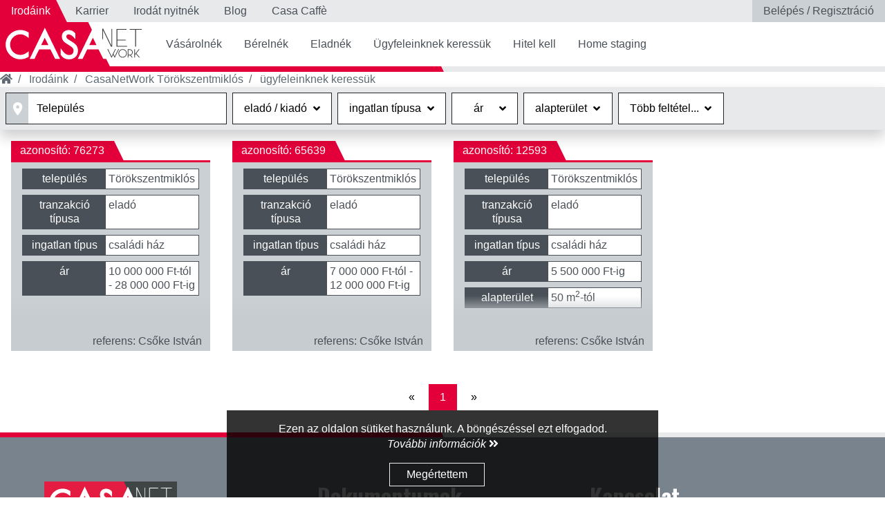

--- FILE ---
content_type: text/html; charset=UTF-8
request_url: https://casanetwork.hu/iroda/casanetwork-torokszentmiklos/ugyfeleinknek-keressuk/?oldal=1
body_size: 6890
content:
<!DOCTYPE html>
<html lang="hu">
<head>
	<script type="text/javascript">
		var dataLayer = [{"listing_pagetype":"other"}];
	</script>
	<!-- Google Tag Manager -->
	<script>(function(w,d,s,l,i){w[l]=w[l]||[];w[l].push({'gtm.start':
				new Date().getTime(),event:'gtm.js'});var f=d.getElementsByTagName(s)[0],
			j=d.createElement(s),dl=l!='dataLayer'?'&l='+l:'';j.async=true;j.src=
			'https://www.googletagmanager.com/gtm.js?id='+i+dl;f.parentNode.insertBefore(j,f);
		})(window,document,'script','dataLayer','GTM-K9MLQXP');</script>
	<!-- End Google Tag Manager -->

	<script type="text/javascript">
		!function(f,b,e,v,n,t,s)
			{if(f.fbq)return;n=f.fbq=function(){n.callMethod?
			n.callMethod.apply(n,arguments):n.queue.push(arguments)};
			if(!f._fbq)f._fbq=n;n.push=n;n.loaded=!0;n.version='2.0';
			n.queue=[];t=b.createElement(e);t.async=!0;
			t.src=v;s=b.getElementsByTagName(e)[0];
			s.parentNode.insertBefore(t,s)}(window, document,'script',
			'https://connect.facebook.net/en_US/fbevents.js');
fbq('init', '386153195398128');
fbq('track', 'PageView');	</script>

	<title>CasaNetWork.hu</title>
	<meta charset="UTF-8">
	<meta name="viewport" content="width=device-width, initial-scale=1">
	<link href="https://fonts.googleapis.com/css?family=Raleway:300,400,400i,800,800i&display=swap&subset=latin-ext" rel="stylesheet">
	<link href="https://fonts.googleapis.com/css?family=Open+Sans:400,400i,700,700i&display=swap&subset=latin-ext" rel="stylesheet">
	<link href="https://fonts.googleapis.com/css?family=Oswald:400,700&display=swap&subset=latin-ext" rel="stylesheet">
	<link href="https://fonts.googleapis.com/css?family=Roboto:400,400i,700,700i,900,900i&display=swap&subset=latin-ext" rel="stylesheet">
	<link href="https://fonts.googleapis.com/css?family=Merriweather&display=swap&subset=latin-ext" rel="stylesheet">
	<link rel="stylesheet" href="https://use.fontawesome.com/releases/v5.8.1/css/all.css" integrity="sha384-50oBUHEmvpQ+1lW4y57PTFmhCaXp0ML5d60M1M7uH2+nqUivzIebhndOJK28anvf" crossorigin="anonymous">
	<meta name="robots" content="index, follow">
<meta name="google-site-verification" content="5-wdjENdoJKwEhbGOOHQJQV1_2nHkcigADbbY-eqGt0">
<link href="/77/css/style.css" rel="stylesheet">
<link href="/77/css/developer-addon.css" rel="stylesheet">
<script>var CN = CN || {}; CN.patternPropTypes = /^(lakas|haz|sorhaz|telek|iroda|telephely|zartkert|nyaralo|tanya|garazs|ipari|uzlethelyiseg)$/;CN.searchPattern = /^(?:([a-z0-9+.-]+)\/)?([a-z0-9+_~-]*)?$/;</script></head>
<body class="ugyfeleinknek-keressuk casanetwork">
<!-- Google Tag Manager (noscript) -->
<noscript><iframe src="https://www.googletagmanager.com/ns.html?id=GTM-K9MLQXP"
						height="0" width="0" style="display:none;visibility:hidden"></iframe></noscript>
<!-- End Google Tag Manager (noscript) -->
		<div class="menu-top">
			<div>
			<a href="/irodaink" class="active">
				<span>Irodáink</span>
			</a>
		</div>
			<div>
			<a href="/karrier">
				<span>Karrier</span>
			</a>
		</div>
			<div>
			<a href="/irodat-nyitnek">
				<span>Irodát nyitnék</span>
			</a>
		</div>
			<div class="blog-link">
			<a href="/blog">
				<span>Blog</span>
			</a>
		</div>
			<div>
			<a href="/casa-caffe">
				<span>Casa Caffè</span>
			</a>
		</div>
			<div class="login">
			<a href="#" class="cn-client-admin-toggler">
				<span>Belépés / Regisztráció</span>
			</a>
		</div>
	</div>

<div id="client-admin-container" v-show="showMenu" style="display:none; position: fixed;" data-client-token="" data-client-name="">
	<div v-if="!client.token">
		<div class="admin-container__header" v-show="content != 'forgotten'">
			<h5 @click="setContent('login', $event)" :class="{active: content == 'login'}">Belépés</h5>
			<h5 @click="setContent('register', $event)" :class="{active: content == 'register'}">Regisztráció</h5>
		</div>
		<!--div v-show="content == 'forgotten'">
			<h5 @click="setContent('forgotten', $event)" class="active">Elfelejtett Jelszó</h5>
		</div-->
		<div class="login-body" v-show="content == 'login'">
			<form @submit="login($event)">
				<div><label for="ca-li-email">E-mail</label><input id="ca-li-email" v-model="li.email" type="text"></div>
				<div><label for="ca-li-pwd">Jelszó</label><input id="ca-li-pwd" v-model="li.pwd" type="password"></div>
				<div class="submit">
					<button class="btn--outline btn--animated" type="submit">Belépés  <i class="fas fa-sign-in-alt"></i></button>
					<!--div class="d-flex">
						<a class="btn--outline" href="/openid/auth?authclient=facebook">
						<span>
							<svg viewBox="0 0 16 16" width="16" height="16">
								<path fill="#3C5A99" d="M15.1,16c0.5,0,0.9-0.4,0.9-0.9V0.9C16,0.4,15.6,0,15.1,0H0.9C0.4,0,0,0.4,0,0.9v14.2C0,15.6,0.4,16,0.9,16 H15.1z"></path>
								<path fill="#FFFFFF" d="M11,16V9.8h2.1l0.3-2.4H11V5.8c0-0.7,0.2-1.2,1.2-1.2l1.3,0V2.5c-0.2,0-1-0.1-1.9-0.1c-1.8,0-3.1,1.1-3.1,3.2 v1.8H6.5v2.4h2.1V16H11z"></path>
							</svg>
						</span>  Facebook
						</a>
						<a class="btn--outline" href="/openid/auth?authclient=google">
						<span>
							<svg viewBox="0 0 16 16" width="16" height="16">
								<path fill="#EA4335" d="M8.2,3.2c1.2,0,2.2,0.4,3.1,1.2l2.3-2.3C12.1,0.8,10.3,0,8.2,0C5,0,2.3,1.8,1,4.4l2.7,2.1 C4.3,4.6,6.1,3.2,8.2,3.2z"></path>
								<path fill="#4285F4" d="M15.8,8.2c0-0.5-0.1-1-0.1-1.5H8.2v3h4.3c-0.2,1-0.8,1.8-1.6,2.4l2.6,2C15,12.7,15.8,10.6,15.8,8.2z"></path>
								<path fill="#FBBC05" d="M3.7,9.5C3.5,9,3.4,8.5,3.4,8s0.1-1,0.3-1.5L1,4.4C0.5,5.5,0.2,6.7,0.2,8s0.3,2.5,0.9,3.6 C1,11.6,3.7,9.5,3.7,9.5z"></path>
								<path fill="#34A853" d="M8.2,16c2.2,0,4-0.7,5.3-1.9l-2.6-2c-0.7,0.5-1.6,0.8-2.7,0.8c-2.1,0-3.9-1.4-4.5-3.3L1,11.6 C2.3,14.2,5,16,8.2,16z"></path>
							</svg>
						</span>  Google
						</a>
					</div-->
				</div>
			</form>
			<a href="#forgotten-pwd" @click="setContent('forgotten', $event)">Elfelejtett jelszó</a>
		</div>
		<div class="register-body" v-show="content == 'register'">
			<form @submit="register($event)">
				<div><label for="ca-reg-name">Név</label><input id="ca-reg-name" v-model="reg.name" type="text"></div>
				<div><label for="ca-reg-phone">Telefonszám</label><input id="ca-reg-phone" v-model="reg.phone" type="text"></div>
				<div><label for="ca-reg-email">E-mail</label><input id="ca-reg-email" v-model="reg.email" type="text"></div>
				<div><label for="ca-reg-pwd">Jelszó</label><input id="ca-reg-pwd" v-model="reg.pwd" type="password"></div>

				<div>
					<label class="container">adatkezelési szabályzat elfogadása
						<input v-model="reg.accept" type="checkbox"> <span class="checkmark"></span>
					</label>
					<a class="link-to-file" target="_blank" href="/doc/adatkezelesi_es_adatvedelmi_szabalyzat.pdf"><i class="far fa-file-pdf"></i> adatkezelési szabályzat</a>
				</div>
				<div class="submit">
					<button class="btn--outline btn--animated" type="submit">Regisztráció</button>
					<br>
					<!--div class="d-flex">
						<a class="btn--outline" href="/openid/auth?authclient=facebook">
						<span>
							<svg viewBox="0 0 16 16" width="16" height="16">
								<path fill="#3C5A99" d="M15.1,16c0.5,0,0.9-0.4,0.9-0.9V0.9C16,0.4,15.6,0,15.1,0H0.9C0.4,0,0,0.4,0,0.9v14.2C0,15.6,0.4,16,0.9,16 H15.1z"></path>
								<path fill="#FFFFFF" d="M11,16V9.8h2.1l0.3-2.4H11V5.8c0-0.7,0.2-1.2,1.2-1.2l1.3,0V2.5c-0.2,0-1-0.1-1.9-0.1c-1.8,0-3.1,1.1-3.1,3.2 v1.8H6.5v2.4h2.1V16H11z"></path>
							</svg>
						</span>  Facebook
						</a>
						<a class="btn--outline" href="/openid/auth?authclient=google">
						<span class="icon-google-color">
							<svg viewBox="0 0 16 16" width="16" height="16">
								<path fill="#EA4335" d="M8.2,3.2c1.2,0,2.2,0.4,3.1,1.2l2.3-2.3C12.1,0.8,10.3,0,8.2,0C5,0,2.3,1.8,1,4.4l2.7,2.1 C4.3,4.6,6.1,3.2,8.2,3.2z"></path>
								<path fill="#4285F4" d="M15.8,8.2c0-0.5-0.1-1-0.1-1.5H8.2v3h4.3c-0.2,1-0.8,1.8-1.6,2.4l2.6,2C15,12.7,15.8,10.6,15.8,8.2z"></path>
								<path fill="#FBBC05" d="M3.7,9.5C3.5,9,3.4,8.5,3.4,8s0.1-1,0.3-1.5L1,4.4C0.5,5.5,0.2,6.7,0.2,8s0.3,2.5,0.9,3.6 C1,11.6,3.7,9.5,3.7,9.5z"></path>
								<path fill="#34A853" d="M8.2,16c2.2,0,4-0.7,5.3-1.9l-2.6-2c-0.7,0.5-1.6,0.8-2.7,0.8c-2.1,0-3.9-1.4-4.5-3.3L1,11.6 C2.3,14.2,5,16,8.2,16z"></path>
							</svg>
						</span>  Google
						</a>
					</div-->
				</div>
			</form>
			<a href="#forgotten-pwd" @click="setContent('forgotten', $event)">Elfelejtett jelszó</a>
		</div>
		<div class="forgotten-body" v-show="content == 'forgotten'">
			<h3>Elfelejtett jelszó</h3>
			<form @submit="resetPassword($event)">
				<div><label for="ca-fp-email">E-mail</label><input id="ca-fp-email" v-model="fp.email" type="text"></div>
				<div class="submit">
					<button class="btn--outline btn--animated" type="submit">Jelszó visszaállítás</button>
				</div>
			</form>
			<div class="d-flex">
				<a class="btn--outline" href="#login" @click="setContent('login', $event)">Belépés</a>
				<a class="btn--outline" href="#register" @click="setContent('register', $event)">Regisztráció</a>
			</div>
		</div>
		<button class="close-login" type="button" aria-label="Close" @click="toggleContainer()">
			<i class="fas fa-times"></i>
		</button>
	</div>
	<div class="logged-client" v-if="client.token">
		<div class="logged-client__body">
			<h5>Bejelentkezve, mint <br><i class="fas fa-user"></i>   {{ client.name }}</h5>
			<div>
				<a class="btn--outline btn--animated" href="/ugyfel/ingatlanok">kedvenc ingatlanok</a>
			</div>
			<div>
				<button class="btn--outline btn--animated" @click="logout($event)">Kijelentkezem&nbsp;&nbsp;&nbsp;<i class="fas fa-sign-out-alt"></i></button>
			</div>
		</div>
		<button class="close-login" type="button" aria-label="Close" @click="toggleContainer()">
			<i class="fas fa-times"></i>
		</button>
	</div>
	<div class="client-admin-backdrop" style="position: absolute; left: 0; top: 0; width: 100%; height: 100%; z-index: -1; background-color: transparent; transform: initial;" @click="toggleContainer()"></div>
</div><header class="header">
	<div class="logo">
		<a href="/"></a>
		<a href="#menu" class="toggle-menu btn" id="menu-toggler">
			<div class="toggle-btn">
				<div class="bar1"></div>
				<div class="bar2"></div>
				<div class="bar3"></div>
			</div>
		</a>
	</div>
	<nav id="main-menu">
					<div>
				<a href="/ingatlanok/elado">
					Vásárolnék				</a>
			</div>
					<div>
				<a href="/ingatlanok/kiado">
					Bérelnék				</a>
			</div>
					<div>
				<a href="/eladnek">
					Eladnék				</a>
			</div>
					<div>
				<a href="/ugyfeleinknek-keressuk/">
					Ügyfeleinknek keressük				</a>
			</div>
					<div>
				<a href="/hitel">
					Hitel kell				</a>
			</div>
					<div>
				<a href="/home-staging">
					Home staging				</a>
			</div>
				<div class="menu-top">
							<div>
					<a href="/irodaink" class="active">
						Irodáink					</a>
				</div>
							<div>
					<a href="/karrier">
						Karrier					</a>
				</div>
							<div>
					<a href="/irodat-nyitnek">
						Irodát nyitnék					</a>
				</div>
							<div class="blog-link">
					<a href="/blog">
						Blog					</a>
				</div>
							<div>
					<a href="/casa-caffe">
						Casa Caffè					</a>
				</div>
							<div class="login">
					<a href="#" class="cn-client-admin-toggler">
						Belépés / Regisztráció					</a>
				</div>
					</div>
	</nav>
</header>	<section class="breadcrumb">
	<div class="wrapper">
		<div><a href="/"><i class="fas fa-home"></i></a></div>
					<div><a href="/irodaink">Irodáink</a></div>
					<div><a href="/iroda/casanetwork-torokszentmiklos">CasaNetWork Törökszentmiklós</a></div>
					<div><a href="">ügyfeleinknek keressük</a></div>
			</div>
</section>	<section class="search" id="search-app">
	
	<cn-search-client-form></cn-search-client-form>

	<script type="text/x-template" id="cn-search-client-form-template">

		<div class="search-form">

			<div class="dropdown locations-input" :class="{filtered: dl.filtered}" >
				<button class="dropbtn" @click="toggleActiveFilter('location')" :class="{active: activeFilter == 'location'}">
					<div class="sign"><i class="icon-place"></i></div>
					<span class="truncate" v-html="dl.label"></span>
					<input v-model="dl.filter" @input='evt=>dl.filter=evt.target.value' @keyup="getLocationList()" @click="prevent($event)" placeholder="Település neve..." id="search-form-location-input" />
				</button>
				<div class="dropdown__content" :class="{show: activeFilter == 'location'}">
					<div class="content__header" @click="toggleActiveFilter('location')">
						<span>Település</span><span class="btn">OK&nbsp;&nbsp;<i class="fas fa-check"></i></span>
					</div>
					<div class="content__body">
						<ul class="selections">
							<li v-for="loc in dl.selections" @click="deselectLocation(loc)">
								<span v-html="loc.name"></span>
								<i class="fas fa-times-circle"></i>
							</li>
						</ul>
						<ul class="options" v-if="dl.options.length">
							<li v-for="loc in dl.options" @click="selectLocation(loc)">
								<span v-html="loc.name"></span>
							</li>
						</ul>
						<div class="default-options" v-if="!dl.options.length">
							<ul class="options">
								<li v-for="loc in defaultCities" @click="selectLocation(loc)">
									<span v-html="loc.name"></span>
								</li>
							</ul>
						</div>
					</div>
				</div>
			</div>
			<div class="dropdown" v-if="f.transaction.visible" :class="{filtered: f.transaction.filtered}">
				<button class="dropbtn" @click="toggleActiveFilter('transaction')">
					<span class="truncate" v-html="f.transaction.label"></span>
					<i class="fas" :class="f.transaction.stateIcon" @click="clearFilter('transaction', $event)"></i>
				</button>
				<div class="dropdown__content" :class="{show: activeFilter == 'transaction'}">
					<div class="content__header" @click="toggleActiveFilter('transaction')">
						<span>Tranzakció típusa </span><span class="btn">OK&nbsp;&nbsp;<i class="fas fa-check"></i></span>
					</div>
					<div class="content__body">
						<label class="container">mindegy
							<input type="radio" v-model="d.transaction" :value="null" @click="toggleActiveFilter('transaction')" />
							<span class="checkmark"></span>
						</label>
						<label class="container">eladó
							<input v-model="d.transaction" type="radio" value="elado" @click="toggleActiveFilter('transaction')" />
							<span class="checkmark"></span>
						</label>
						<label class="container">kiadó
							<input v-model="d.transaction" type="radio" value="kiado" @click="toggleActiveFilter('transaction')" />
							<span class="checkmark"></span>
						</label>
					</div>
				</div>
			</div>

			<div class="dropdown" v-if="f.propertyType.visible" :class="{filtered: f.propertyType.filtered}">
				<button class="dropbtn" @click="toggleActiveFilter('propertyType')">
					<span class="truncate" v-html="f.propertyType.label"></span>
					<i class="fas" :class="f.propertyType.stateIcon" @click="clearFilter('propertyType', $event)"></i>
				</button>
				<div class="dropdown__content" :class="{show: activeFilter == 'propertyType'}">
					<div class="content__header" @click="toggleActiveFilter('propertyType')">
						<span>Ingatlan típusa</span><span class="btn">OK&nbsp;&nbsp;<i class="fas fa-check"></i></span>
					</div>
					<div class="content__body">
						<label class="container">
							Mindegy
							<input type="radio" v-model="d.propertyType" :value="null" @click="toggleActiveFilter('propertyType')" />
							<span class="checkmark"></span>
						</label>
						<label class="container" v-for="pt in opts.propertyType">
							<span v-html="pt.label"></span>
							<input type="radio" :value="pt.id" v-model="d.propertyType" @click="toggleActiveFilter('propertyType')" />
							<span class="checkmark"></span>
						</label>
					</div>
				</div>
			</div>

			<div class="dropdown" v-if="f.price.visible" :class="{filtered: f.price.filtered}">
				<button class="dropbtn" @click="toggleActiveFilter('price')">
					<span class="truncate" v-html="f.price.label"></span>
					<i class="fas" :class="f.price.stateIcon" @click="clearFilter('price', $event)"></i>
				</button>
				<div class="dropdown__content" :class="{show: activeFilter == 'price'}">
					<div class="content__header">
						<label class="inline-number">
							Ár <input v-model.lazy="d.price" /> mFt
						</label>
						<span class="btn" @click="toggleActiveFilter('price')">OK&nbsp;&nbsp;<i class="fas fa-check"></i></span>
					</div>
				</div>
			</div>

			<div class="dropdown" v-if="f.area.visible" :class="{filtered: f.area.filtered}">
				<button class="btn--outline dropbtn" @click="toggleActiveFilter('area')">
					<span class="truncate" v-html="f.area.label"></span>
					<i class="fas" :class="f.area.stateIcon" @click="clearFilter('area', $event)"></i>
				</button>
				<div class="dropdown__content" :class="{show: activeFilter == 'area'}">
					<div class="content__header" >
						<label class="inline-number">
							Alapterület <input v-model.lazy="d.area" /> m<sup>2</sup>
						</label>
						<span class="btn" @click="toggleActiveFilter('area')">OK&nbsp;&nbsp;<i class="fas fa-check"></i></span>
					</div>
				</div>
			</div>

			<div class="dropdown" v-if="f.landarea.visible" :class="{filtered: f.landarea.filtered}">
				<button class="btn--outline dropbtn" @click="toggleActiveFilter('landarea')">
					<span class="truncate" v-html="f.landarea.label"></span>
					<i class="fas" :class="f.landarea.stateIcon" @click="clearFilter('landarea', $event)"></i>
				</button>
				<div class="dropdown__content" :class="{show: activeFilter == 'landarea'}">
					<div class="content__header">
						<label class="inline-number">
							Telekterület <input v-model.lazy="d.landarea"> m<sup>2</sup>
						</label>
						<span class="btn" @click="toggleActiveFilter('landarea')">OK&nbsp;&nbsp;<i class="fas fa-check"></i></span>
					</div>
				</div>
			</div>

			<div class="dropdown" v-if="f.room.visible" :class="{filtered: f.room.filtered}">
				<button class="btn--outline dropbtn" @click="toggleActiveFilter('room')">
					<span class="truncate" v-html="f.room.label"></span>
					<i class="fas" :class="f.room.stateIcon" @click="clearFilter('room', $event)"></i>
				</button>
				<div class="dropdown__content" :class="{show: activeFilter == 'room'}">
					<div class="content__header">
						<label class="inline-number">
							Szobaszám <input v-model.lazy="d.room" />
						</label>
						<span class="btn" @click="toggleActiveFilter('room')">OK&nbsp;&nbsp;<i class="fas fa-check"></i></span>
					</div>
				</div>
			</div>

			<div class="dropdown" v-if="f.more.visible" :class="{filtered: f.more.filtered}">
				<button class="btn--outline dropbtn" @click="toggleActiveFilter('more')">
					<span class="truncate">Több feltétel...</span>
					<i class="fas" :class="f.more.stateIcon"></i>
				</button>
				<div class="dropdown__content more-filters" :class="{show: activeFilter == 'more'}">
					<div v-if="!f.transaction.visible">
						<div class="content__header" @click="toggleMoreFilter('transaction')">
							<span v-html="f.transaction.label"></span>
							<i class="fas" :class="{'fa-angle-down': moreGroupHidden('transaction'), 'fa-angle-up': !moreGroupHidden('transaction')}"></i>
						</div>
						<div class="content__body" :class="{hide: moreGroupHidden('transaction')}">
							<label class="container">mindegy
								<input type="radio" v-model="d.transaction" :value="null" @click="toggleMoreFilter('transaction')" />
								<span class="checkmark"></span>
							</label>
							<label class="container">eladó
								<input v-model="d.transaction" type="radio" value="elado" @click="toggleMoreFilter('transaction')" />
								<span class="checkmark"></span>
							</label>
							<label class="container">kiadó
								<input v-model="d.transaction" type="radio" value="kiado" @click="toggleMoreFilter('transaction')" />
								<span class="checkmark"></span>
							</label>
						</div>
					</div>
					<div v-if="!f.propertyType.visible">
						<div class="content__header" @click="toggleMoreFilter('propertyType')">
							<span v-html="f.propertyType.label"></span>
							<i class="fas" :class="{'fa-angle-down': moreGroupHidden('propertyType'), 'fa-angle-up': !moreGroupHidden('propertyType')}"></i>
						</div>
						<div class="content__body" :class="{hide: moreGroupHidden('propertyType')}">
							<label class="container" >
								Mindegy
								<input type="radio" v-model="d.propertyType" :value="null" @click="toggleMoreFilter('propertyType')" />
								<span class="checkmark"></span>
							</label>
							<label class="container" v-for="pt in opts.propertyType">
								<span v-html="pt.label"></span>
								<input type="radio" :value="pt.id" v-model="d.propertyType" @click="toggleMoreFilter('propertyType')" />
								<span class="checkmark"></span>
							</label>
						</div>
					</div>
					<div v-if="!f.price.visible">
						<div class="content__header" @click="toggleMoreFilter('price')">
							<span v-html="f.price.label"></span>
							<i class="fas" :class="{'fa-angle-down': moreGroupHidden('price'), 'fa-angle-up': !moreGroupHidden('price')}"></i>
						</div>
						<div class="content__body" :class="{hide: moreGroupHidden('price')}">
							<label class="inline-number">
								Ár <input v-model.lazy="d.price"> mFt
							</label>
							<span class="btn" @click="toggleMoreFilter('price')">OK&nbsp;&nbsp;<i class="fas fa-check"></i></span>
						</div>
					</div>
					<div v-if="!f.area.visible">
						<div class="content__header" @click="toggleMoreFilter('area')">
							<span v-html="f.area.label">Alapterület</span>
							<i class="fas" :class="{'fa-angle-down': moreGroupHidden('area'), 'fa-angle-up': !moreGroupHidden('area')}"></i>
						</div>
						<div class="content__body" :class="{hide: moreGroupHidden('area')}">
							<label class="inline-number">
								Alapterület <input v-model.lazy="d.area" /> m<sup>2</sup>
							</label>
							<span class="btn" @click="toggleMoreFilter('area')">OK&nbsp;&nbsp;<i class="fas fa-check"></i></span>
						</div>
					</div>
					<div v-if="!f.landarea.visible">
						<div class="content__header" @click="toggleMoreFilter('landarea')">
							<span v-html="f.landarea.label"></span>
							<i class="fas" :class="{'fa-angle-down': moreGroupHidden('landarea'), 'fa-angle-up': !moreGroupHidden('landarea')}"></i>
						</div>
						<div class="content__body" :class="{hide: moreGroupHidden('landarea')}">
							<label class="inline-number">
								Telekterület
								<input v-model.lazy="d.landarea" /> m<sup>2</sup>
							</label>
							<span class="btn" @click="toggleMoreFilter('landarea')">OK&nbsp;&nbsp;<i class="fas fa-check"></i></span>
						</div>
					</div>
					<div v-if="!f.room.visible">
						<div class="content__header" @click="toggleMoreFilter('room')">
							<span v-html="f.room.label"></span>
							<i class="fas" :class="{'fa-angle-down': moreGroupHidden('room'), 'fa-angle-up': !moreGroupHidden('room')}"></i>
						</div>
						<div class="content__body" :class="{hide: moreGroupHidden('room')}">
							<label class="inline-number">
								Szobaszám
								<input v-model.lazy="d.room" />
							</label>
							<span class="btn" @click="toggleMoreFilter('room')">OK&nbsp;&nbsp;<i class="fas fa-check"></i></span>
						</div>
					</div>
				</div>
			</div>
			<div class="selected-client-search" :class="{visible: showSelectedSearch}" id="selected-client-search">
				<div class="container">
					<div class="search-data">

					</div>
					<div class="contact-form">
						<form @submit="suggestProperty($event)" v-show="scState == 'data'">
							<h2>Tudok megfelelő ingatlanról</h2>
							<label>
								Név
								<input type="text" v-model="sc.nev" />
							</label>
							<label>
								Telefonszám
								<input type="text" v-model="sc.telefon" />
							</label>
							<label>
								E-mail cím
								<input type="text" v-model="sc.email" />
							</label>
							<label>
								Üzenet
								<textarea v-model="sc.uzenet"></textarea>
							</label>
							<button type="submit">Ingatlan ajánlása</button>
						</form>
						<div v-show="scState == 'pending'" style="font-size: 2rem; text-align: center; height: 20rem; padding: 4rem 0;">
							<i class="fas fa-sync fa-spin"></i> Üzenetküldés folyamatban
						</div>
						<div v-show="scState == 'success'" style="font-size: 2rem; text-align: center; height: 20rem; padding: 4rem 0;">
							Sikeres üzenetküldés <i class="fas fa-check"></i><br />
							<span style="font-size: 1rem;display:inline-block;line-height: 1.3rem; padding: 1rem 3rem;">Köszönjük ajánlását, kollégánk hamarosan felveszi önnel a kapcsolatot!</span>
						</div>
					</div>
					<div class="backdrop" @click="toggleSelectedSearch();"></div>
					<div class="close" @click="toggleSelectedSearch();">×</div>
				</div>
			</div>
		</div>
	</script>
</section>
<section class="client-grid box with-map" id="client-list-container">
	<div class="client-item" data-id-search="76273">
	<div class="client-id"><span>azonosító: 76273</span></div>
		<div class="criteria-item">
		<span class="label">település</span>
		<span class="criteria">Törökszentmiklós</span>
	</div>
		<div class="criteria-item">
		<span class="label">tranzakció típusa</span>
		<span class="criteria">eladó</span>
	</div>
		<div class="criteria-item">
		<span class="label">ingatlan típus</span>
		<span class="criteria">családi ház</span>
	</div>
		<div class="criteria-item">
		<span class="label">ár</span>
		<span class="criteria">10 000 000 Ft-tól - 28 000 000 Ft-ig</span>
	</div>
	
	<div class="criteria-overlay"></div>
	<div class="referens">
		<span class="label">referens</span>
		<a class="img-name" href="/agent/111">
			<img src="https://bo.casanetwork.hu/public-images/iroda-1663/felhasznalok/111/csoke-istvan.jpg" alt="Csőke István">			Csőke István		</a>
		<div class="contact">
			<a class="b6en" data-href="aXN0dmFuLmNzb2tlQGNhc2FuZXR3b3JrLmh1">e-mail cím..</a><br />
			<a href="tel:+36204329004">+36204329004</a>		</div>
	</div>
</div>
<div class="client-item" data-id-search="65639">
	<div class="client-id"><span>azonosító: 65639</span></div>
		<div class="criteria-item">
		<span class="label">település</span>
		<span class="criteria">Törökszentmiklós</span>
	</div>
		<div class="criteria-item">
		<span class="label">tranzakció típusa</span>
		<span class="criteria">eladó</span>
	</div>
		<div class="criteria-item">
		<span class="label">ingatlan típus</span>
		<span class="criteria">családi ház</span>
	</div>
		<div class="criteria-item">
		<span class="label">ár</span>
		<span class="criteria">7 000 000 Ft-tól - 12 000 000 Ft-ig</span>
	</div>
	
	<div class="criteria-overlay"></div>
	<div class="referens">
		<span class="label">referens</span>
		<a class="img-name" href="/agent/111">
			<img src="https://bo.casanetwork.hu/public-images/iroda-1663/felhasznalok/111/csoke-istvan.jpg" alt="Csőke István">			Csőke István		</a>
		<div class="contact">
			<a class="b6en" data-href="aXN0dmFuLmNzb2tlQGNhc2FuZXR3b3JrLmh1">e-mail cím..</a><br />
			<a href="tel:+36204329004">+36204329004</a>		</div>
	</div>
</div>
<div class="client-item" data-id-search="12593">
	<div class="client-id"><span>azonosító: 12593</span></div>
		<div class="criteria-item">
		<span class="label">település</span>
		<span class="criteria">Törökszentmiklós</span>
	</div>
		<div class="criteria-item">
		<span class="label">tranzakció típusa</span>
		<span class="criteria">eladó</span>
	</div>
		<div class="criteria-item">
		<span class="label">ingatlan típus</span>
		<span class="criteria">családi ház</span>
	</div>
		<div class="criteria-item">
		<span class="label">ár</span>
		<span class="criteria">5 500 000 Ft-ig</span>
	</div>
		<div class="criteria-item">
		<span class="label">alapterület</span>
		<span class="criteria">50 m<sup>2</sup>-tól</span>
	</div>
	
	<div class="criteria-overlay"></div>
	<div class="referens">
		<span class="label">referens</span>
		<a class="img-name" href="/agent/111">
			<img src="https://bo.casanetwork.hu/public-images/iroda-1663/felhasznalok/111/csoke-istvan.jpg" alt="Csőke István">			Csőke István		</a>
		<div class="contact">
			<a class="b6en" data-href="aXN0dmFuLmNzb2tlQGNhc2FuZXR3b3JrLmh1">e-mail cím..</a><br />
			<a href="tel:+36204329004">+36204329004</a>		</div>
	</div>
</div>
</section>
<section class="pagination box" id="client-list-pagination">
	<div class="d-flex">
	<a href="?oldal=1">&laquo;</a>&nbsp;
			<a href="?oldal=1" class="active">1</a>&nbsp;
		<a href="?oldal=1">&raquo;</a>
</div></section>
	<footer class="footer">
		<div>
			<img class="casa-logo" src="/img/casa-logo.svg" alt="casanetwork logo" style="width: 12rem;">									<p>Irodáink előzetes egyeztetés esetén rugalmas nyitvatartással rendelkeznek.</p>
			<p>Rendes nyitva tartás szerint:<br>
				Hétfőtől péntekig: <span class="d-inline-block">09.00 – 18.00</span><br>
				Szombaton: <span class="nowrap">09.00 – 12.00</span></p>
			<p>E-mail: <span class="d-inline-block">
					<a class="b6en" data-href="aW5mb0BjYXNhbmV0d29yay5odQ==">e-mail cím..</a>				</span></p>

			<!-- div class="socials">
				<a target="_blank" href="https://www.facebook.com/Casa-Network-Ingatlanh%C3%A1l%C3%B3zat-1400415240073008/"><i class="fab fa-facebook-square"></i></a>
				<a target="_blank" href="https://plus.google.com/u/0/100288387563628404212"><i class="fab fa-google-plus-square"></i></a>
			</div-->
		</div>
		<div>
			<h2>Dokumentumok</h2>
						<ul>
                <li><a href="/doc/impresszum.pdf" target="_blank">Impresszum</a></li>
                <li><a href="/doc/suti_tajekoztato.pdf" target="_blank">Süti Tájékoztató</a></li>
                <li><a href="/doc/adatkezelesi_es_adatvedelmi_szabalyzat.pdf" id="adatvedelem-url">Adatkezelési és adatvédelmi szabályzat</a>
                <li><a href="/doc/adatkezelesi_tajekoztato_ugyfelszolgalat.pdf" id="adatvedelem-url">Adatkezelési tájékoztató</a>
                <li><a href="/doc/erintetti_tajekoztato.pdf" id="adatvedelem-url">Érintetti tájékoztató</a>
                <li><a href="/doc/erintetti_jogosultsaggal_kapcsolatos_kerveny.pdf" id="adatvedelem-url">Érintetti jogosultsággal kapcsolatos kérvény</a>
                <li><a href="/doc/casanetwork-partner-adatkezelesi-tajekoztato-v3.pdf">CasaNetWork Partnerek adatkezelési tájékoztatója</a></li>
			</ul>
					</div>
		<div>
			<h2>Kapcsolat</h2>
			<div class="contact-form" id="general-contact-form">
				<form @submit="sendMessage($event)" v-show="state == 'data'">
					<label for="fullname">Név</label>
					<input type="text" id="fullname" v-model="d.name" placeholder="Teljes név">

					<label for="email">E-mail</label>
					<input type="email" id="email" v-model="d.email" placeholder="E-mail cím">

					<label for="telefon">Telefon</label>
					<input type="text" id="telefon" v-model="d.phone" placeholder="Telefonszám">

					<label for="subject">Üzenet</label>
					<textarea id="subject" v-model="d.message" placeholder="Üzenet szövege" style="height:200px"></textarea>

					<button class="btn--outline btn--animated" type="submit">Elküld</button>
				</form>
				<div v-show="state == 'pending'" style="font-size: 2rem; text-align: center; height: 29.75rem; padding: 4rem 0;">
					<i class="fas fa-sync fa-spin"></i> Üzenetküldés folyamatban
				</div>
				<div v-show="state == 'success'" style="font-size: 2rem; text-align: center; height: 29.75rem; padding: 4rem 0;">
					Sikeres üzenetküldés <i class="fas fa-check"></i>
				</div>
			</div>
		</div>
	</footer>
	<script type="text/javascript" src="/77/js/vue.2.6.10.js"></script>
<script type="text/javascript" src="/77/js/axios.0.19.0.min.js"></script>
<script type="text/javascript" src="/77/js/vue-filters.js"></script>
<script type="text/javascript" src="/77/js/index.js"></script>
<script type="text/javascript" src="/77/js/cookie.js"></script>
<script type="text/javascript" src="/77/js/components/search-client.js"></script>
<script type="text/javascript" src="/77/js/search-client.js"></script>
<script type="text/javascript" src="/77/js/components/client-admin.js"></script></body>
</html>


--- FILE ---
content_type: text/css
request_url: https://casanetwork.hu/77/css/style.css
body_size: 21390
content:
@font-face {
  font-family: 'icomoon';
  src: url("../fonts/icomoon.eot?h031ep");
  src: url("../fonts/icomoon.eot?h031ep#iefix") format("embedded-opentype"), url("../fonts/icomoon.ttf?h031ep") format("truetype"), url("../fonts/icomoon.woff?h031ep") format("woff"), url("../fonts/icomoon.svg?h031ep#icomoon") format("svg");
  font-weight: normal;
  font-style: normal;
  font-display: block;
}

[class^="icon-"], [class*=" icon-"] {
  /* use !important to prevent issues with browser extensions that change fonts */
  font-family: 'icomoon' !important;
  speak: none;
  font-style: normal;
  font-weight: normal;
  -webkit-font-feature-settings: normal;
          font-feature-settings: normal;
  font-variant: normal;
  text-transform: none;
  line-height: 1;
  /* Better Font Rendering =========== */
  -webkit-font-smoothing: antialiased;
  -moz-osx-font-smoothing: grayscale;
}

.icon-cash:before {
  content: "\e918";
}

.icon-bank:before {
  content: "\e909";
}

.icon-blog-list:before {
  content: "\e90a";
}

.icon-investments:before {
  content: "\e90b";
}

.icon-on-beach:before {
  content: "\e90c";
}

.icon-place:before {
  content: "\e90d";
}

.icon-traffic:before {
  content: "\e90e";
}

.icon-tree:before {
  content: "\e90f";
}

.icon-truck:before {
  content: "\e910";
}

.icon-urgent:before {
  content: "\e911";
}

.icon-board:before {
  content: "\e907";
}

.icon-price-drop:before {
  content: "\e906";
}

.icon-clipboards:before {
  content: "\e905";
}

.icon-bird:before {
  content: "\e908";
}

.icon-document:before {
  content: "\e904";
}

.icon-save:before {
  content: "\e912";
}

.icon-star-empty:before {
  content: "\e9d7";
}

.icon-star-half:before {
  content: "\e9d8";
}

.icon-star-full:before {
  content: "\e9d9";
}

.icon-bath:before {
  content: "\e902";
}

.icon-bathtub:before {
  content: "\e902";
}

.icon-s15:before {
  content: "\e902";
}

.icon-bed:before {
  content: "\e903";
}

.icon-hotel:before {
  content: "\e903";
}

.icon-heart:before {
  content: "\e901";
}

.icon-search:before {
  content: "\e900";
}

/*! normalize.css v8.0.1 | MIT License | github.com/necolas/normalize.css */
/* Document
   ========================================================================== */
/**
 * 1. Correct the line height in all browsers.
 * 2. Prevent adjustments of font size after orientation changes in iOS.
 */
html {
  line-height: 1.15;
  /* 1 */
  -webkit-text-size-adjust: 100%;
  /* 2 */
}

/* Sections
   ========================================================================== */
/**
 * Remove the margin in all browsers.
 */
body {
  margin: 0;
}

/**
 * Render the `main` element consistently in IE.
 */
main {
  display: block;
}

/**
 * Correct the font size and margin on `h1` elements within `section` and
 * `article` contexts in Chrome, Firefox, and Safari.
 */
h1 {
  font-size: 2em;
  margin: 0.67em 0;
}

/* Grouping content
   ========================================================================== */
/**
 * 1. Add the correct box sizing in Firefox.
 * 2. Show the overflow in Edge and IE.
 */
hr {
  box-sizing: content-box;
  /* 1 */
  height: 0;
  /* 1 */
  overflow: visible;
  /* 2 */
}

/**
 * 1. Correct the inheritance and scaling of font size in all browsers.
 * 2. Correct the odd `em` font sizing in all browsers.
 */
pre {
  font-family: monospace, monospace;
  /* 1 */
  font-size: 1em;
  /* 2 */
}

/* Text-level semantics
   ========================================================================== */
/**
 * Remove the gray background on active links in IE 10.
 */
a {
  background-color: transparent;
}

/**
 * 1. Remove the bottom border in Chrome 57-
 * 2. Add the correct text decoration in Chrome, Edge, IE, Opera, and Safari.
 */
abbr[title] {
  border-bottom: none;
  /* 1 */
  text-decoration: underline;
  /* 2 */
  -webkit-text-decoration: underline dotted;
          text-decoration: underline dotted;
  /* 2 */
}

/**
 * Add the correct font weight in Chrome, Edge, and Safari.
 */
b,
strong {
  font-weight: bolder;
}

/**
 * 1. Correct the inheritance and scaling of font size in all browsers.
 * 2. Correct the odd `em` font sizing in all browsers.
 */
code,
kbd,
samp {
  font-family: monospace, monospace;
  /* 1 */
  font-size: 1em;
  /* 2 */
}

/**
 * Add the correct font size in all browsers.
 */
small {
  font-size: 80%;
}

/**
 * Prevent `sub` and `sup` elements from affecting the line height in
 * all browsers.
 */
sub,
sup {
  font-size: 75%;
  line-height: 0;
  position: relative;
  vertical-align: baseline;
}

sub {
  bottom: -0.25em;
}

sup {
  top: -0.5em;
}

/* Embedded content
   ========================================================================== */
/**
 * Remove the border on images inside links in IE 10.
 */
img {
  border-style: none;
}

/* Forms
   ========================================================================== */
/**
 * 1. Change the font styles in all browsers.
 * 2. Remove the margin in Firefox and Safari.
 */
button,
input,
optgroup,
select,
textarea {
  font-family: inherit;
  /* 1 */
  font-size: 100%;
  /* 1 */
  line-height: 1.15;
  /* 1 */
  margin: 0;
  border: none;
  margin: 0;
  padding: 0;
  width: auto;
  overflow: visible;
  background: transparent;
  -webkit-appearance: none;
}

/**
 * Show the overflow in IE.
 * 1. Show the overflow in Edge.
 */
button,
input {
  /* 1 */
  overflow: visible;
}

/**
 * Remove the inheritance of text transform in Edge, Firefox, and IE.
 * 1. Remove the inheritance of text transform in Firefox.
 */
button,
select {
  /* 1 */
  text-transform: none;
}

/**
 * Correct the inability to style clickable types in iOS and Safari.
 */
button,
[type="button"],
[type="reset"],
[type="submit"] {
  -webkit-appearance: button;
  cursor: pointer;
}

/**
 * Remove the inner border and padding in Firefox.
 */
button::-moz-focus-inner,
[type="button"]::-moz-focus-inner,
[type="reset"]::-moz-focus-inner,
[type="submit"]::-moz-focus-inner {
  border-style: none;
  padding: 0;
}

/**
 * Restore the focus styles unset by the previous rule.
 */
button:-moz-focusring,
[type="button"]:-moz-focusring,
[type="reset"]:-moz-focusring,
[type="submit"]:-moz-focusring {
  outline: 1px dotted ButtonText;
}

/**
 * Correct the padding in Firefox.
 */
fieldset {
  padding: 0.35em 0.75em 0.625em;
}

/**
 * 1. Correct the text wrapping in Edge and IE.
 * 2. Correct the color inheritance from `fieldset` elements in IE.
 * 3. Remove the padding so developers are not caught out when they zero out
 *    `fieldset` elements in all browsers.
 */
legend {
  box-sizing: border-box;
  /* 1 */
  color: inherit;
  /* 2 */
  display: table;
  /* 1 */
  max-width: 100%;
  /* 1 */
  padding: 0;
  /* 3 */
  white-space: normal;
  /* 1 */
}

/**
 * Add the correct vertical alignment in Chrome, Firefox, and Opera.
 */
progress {
  vertical-align: baseline;
}

/**
 * Remove the default vertical scrollbar in IE 10+.
 */
textarea {
  overflow: auto;
}

/**
 * 1. Add the correct box sizing in IE 10.
 * 2. Remove the padding in IE 10.
 */
[type="checkbox"],
[type="radio"] {
  box-sizing: border-box;
  /* 1 */
  padding: 0;
  /* 2 */
}

/**
 * Correct the cursor style of increment and decrement buttons in Chrome.
 */
[type="number"]::-webkit-inner-spin-button,
[type="number"]::-webkit-outer-spin-button {
  height: auto;
}

/**
 * 1. Correct the odd appearance in Chrome and Safari.
 * 2. Correct the outline style in Safari.
 */
[type="search"] {
  -webkit-appearance: textfield;
  /* 1 */
  outline-offset: -2px;
  /* 2 */
}

/**
 * Remove the inner padding in Chrome and Safari on macOS.
 */
[type="search"]::-webkit-search-decoration {
  -webkit-appearance: none;
}

/**
 * 1. Correct the inability to style clickable types in iOS and Safari.
 * 2. Change font properties to `inherit` in Safari.
 */
::-webkit-file-upload-button {
  -webkit-appearance: button;
  /* 1 */
  font: inherit;
  /* 2 */
}

/* Interactive
   ========================================================================== */
/*
 * Add the correct display in Edge, IE 10+, and Firefox.
 */
details {
  display: block;
}

/*
 * Add the correct display in all browsers.
 */
summary {
  display: list-item;
}

/* Misc
   ========================================================================== */
/**
 * Add the correct display in IE 10+.
 */
template {
  display: none;
}

/**
 * Add the correct display in IE 10.
 */
[hidden] {
  display: none;
}

/* http://meyerweb.com/eric/tools/css/reset/
v2.0 | 20110126
License: none (public domain)
*/
/*
html, body, div, span, applet, object, iframe,
h1, h2, h3, h4, h5, h6, p, blockquote, pre,
a, abbr, acronym, address, big, cite, code,
del, dfn, em, img, ins, kbd, q, s, samp,
small, strike, strong, sub, sup, tt, var,
b, u, i, center,
dl, dt, dd, ol, ul, li,
fieldset, form, label, legend,
table, caption, tbody, tfoot, thead, tr, th, td,
article, aside, canvas, details, embed,
figure, figcaption, footer, header, hgroup,
menu, nav, output, ruby, section, summary,
time, mark, audio, video {
	margin: 0;
	padding: 0;
	border: 0;
	font-size: 100%;
	font: inherit;
	vertical-align: baseline;
}
/* HTML5 display-role reset for older browsers */
/*
article, aside, details, figcaption, figure,
footer, header, hgroup, menu, nav, section {
	display: block;
}
ol, ul {
	list-style: none;
}
blockquote, q {
	quotes: none;
}
blockquote:before, blockquote:after,
q:before, q:after {
	content: '';
	content: none;
}
table {
	border-collapse: collapse;
	border-spacing: 0;
}
*/
.glider-contain {
  width: 100%;
  margin: 0 auto;
  position: relative;
}

.glider {
  margin: 0 auto;
  position: relative;
  overflow-y: hidden;
  -webkit-overflow-scrolling: touch;
  -ms-overflow-style: none;
  -webkit-transform: translateZ(0);
          transform: translateZ(0);
}

.glider-track {
  -webkit-transform: translateZ(0);
          transform: translateZ(0);
  width: 100%;
  margin: 0;
  padding: 0;
  display: flex;
  z-index: 1;
}

.glider.draggable {
  -webkit-user-select: none;
     -moz-user-select: none;
      -ms-user-select: none;
          user-select: none;
  cursor: -webkit-grab;
  cursor: grab;
}

.glider.draggable .glider-slide img {
  -webkit-user-select: none;
     -moz-user-select: none;
      -ms-user-select: none;
          user-select: none;
  pointer-events: none;
}

.glider.drag {
  cursor: -webkit-grabbing;
  cursor: grabbing;
}

.glider-slide {
  -webkit-user-select: none;
     -moz-user-select: none;
      -ms-user-select: none;
          user-select: none;
  justify-content: center;
  align-content: center;
  width: 100%;
}

.glider-slide img {
  max-width: 100%;
}

.item-wrapper {
  padding: 0 .5em;
}

.glider::-webkit-scrollbar {
  opacity: 0;
  height: 0;
}

.glider-prev, .glider-next {
  -webkit-user-select: none;
     -moz-user-select: none;
      -ms-user-select: none;
          user-select: none;
  position: absolute;
  outline: none;
  background: none;
  padding: 0;
  z-index: 2;
  font-size: 3rem;
  text-decoration: none;
  left: -2.75rem;
  border: 0;
  top: 50%;
  -webkit-transform: translateY(-50%);
          transform: translateY(-50%);
  cursor: pointer;
  color: #666;
  opacity: 1;
  line-height: 1;
  transition: opacity 0.5s cubic-bezier(0.17, 0.67, 0.83, 0.67), color 0.5s cubic-bezier(0.17, 0.67, 0.83, 0.67);
}

.glider-prev:hover, .glider-next:hover, .glider-prev:focus {
  color: #a89cc8;
}

.glider-next {
  right: -2.75rem;
  left: auto;
}

.glider-next:focus {
  color: #a89cc8;
}

.glider-next.disabled {
  opacity: .25;
  color: #666;
  cursor: default;
}

.glider-prev.disabled {
  opacity: .25;
  color: #666;
  cursor: default;
}

.glider-slide {
  min-width: 150px;
}

.glider-hide {
  opacity: 0;
}

.glider-dots {
  -webkit-user-select: none;
     -moz-user-select: none;
      -ms-user-select: none;
          user-select: none;
  display: flex;
  flex-wrap: wrap;
  justify-content: center;
  margin: 0 auto;
  padding: 0;
}

.glider-dot {
  background: none;
  border: 0;
  padding: 0;
  -webkit-user-select: none;
     -moz-user-select: none;
      -ms-user-select: none;
          user-select: none;
  outline: none;
  display: block;
  cursor: pointer;
  color: #ccc;
  border-radius: 999px;
  background: #ccc;
  width: 12px;
  height: 12px;
  margin: 7px;
}

.glider-dot:hover, .glider-dot:focus, .glider-dot.active {
  background: #a89cc8;
}

@media (max-width: 36em) {
  .glider::-webkit-scrollbar {
    opacity: 1;
    -webkit-appearance: none;
    width: 7px;
    height: 3px;
  }
  .glider::-webkit-scrollbar-thumb {
    opacity: 1;
    border-radius: 99px;
    background-color: rgba(156, 156, 156, 0.25);
    box-shadow: 0 0 1px rgba(255, 255, 255, 0.25);
  }
}

*, *:before, *:after {
  box-sizing: border-box;
}

html {
  scroll-behavior: smooth;
}

body {
  font-family: 'Open-sans', sans-serif;
  font-size: 100%;
  color: #606a73;
  overflow-y: visible;
  overflow-y: initial;
  line-height: 1.375;
  text-rendering: auto;
  -webkit-font-smoothing: antialiased;
  -moz-osx-font-smoothing: grayscale;
  letter-spacing: 0;
  background: transparent;
  overflow-x: hidden;
  max-width: 100%;
}

@media (max-width: 767px) {
  html {
    font-size: 80%;
  }
}

h1, h2, h3 {
  color: #495057;
}

h1, h2, h3, h4, form, legend, p {
  margin: 0 0 1em 0;
}

h1 {
  font-size: 3em;
  line-height: 1.25;
}

h2 {
  font-size: 2.25em;
  line-height: 1.25;
}

h3 {
  font-size: 1.75em;
}

h4 {
  font-size: 1.125em;
}

h5 {
  font-size: 1em;
}

h6 {
  font-size: .8em;
}

blockquote {
  font-size: 1.25em;
  line-height: 1.5;
}

ul {
  list-style-type: none;
  padding: 0;
}

img {
  max-width: 100%;
}

a {
  color: inherit;
  text-decoration: none;
}

input, select, textarea {
  border: 1px solid #78838e;
  padding: 0.5em;
  background-color: #ffffff;
  width: 100%;
}

input[type="submit"] {
  display: block;
  margin: 0 auto;
  width: auto;
}

label {
  display: inline-block;
  margin: 1em 0.25em 0.25em;
}

ul {
  list-style-position: inside;
}

@-webkit-keyframes fadeIn {
  from {
    opacity: 0;
  }
  to {
    opacity: 1;
  }
}

@keyframes fadeIn {
  from {
    opacity: 0;
  }
  to {
    opacity: 1;
  }
}

/*********************************************************/
.pagination {
  text-align: center;
}

.pagination .d-flex {
  width: 100%;
  margin: 1em 0;
  justify-content: center;
  align-items: center;
}

.pagination a {
  color: black;
  padding: .5em 1em;
  text-decoration: none;
  transition: background-color .3s;
}

.pagination a.active {
  background-color: #e3003a;
  color: #ffffff;
}

.pagination a:hover:not(.active) {
  background-color: #78838e;
  color: #ffffff;
}

/*********************************************************/
label.container {
  display: table;
  position: relative;
  padding-left: 2.5em;
  margin: 0 0 1em 0 !important;
  cursor: pointer;
  font-size: 1em;
  -webkit-user-select: none;
     -moz-user-select: none;
      -ms-user-select: none;
          user-select: none;
  line-height: 1 !important;
}

label.container input {
  position: absolute;
  opacity: 0;
  cursor: pointer;
  height: 0;
  width: 0;
}

label.container input:checked ~ .checkmark {
  background-color: #e3003a;
}

label.container input:checked ~ .checkmark:after {
  display: block;
}

label.container input:checked ~ .checkmark:after {
  display: block;
}

label.container:hover input ~ .checkmark {
  background-color: #ccc;
}

label.container .checkmark {
  position: absolute;
  top: 50%;
  left: 0;
  height: 1.5em;
  width: 1.5em;
  background-color: #eee;
  border: 1px solid #78838e;
  -webkit-transform: translateY(-50%);
          transform: translateY(-50%);
}

label.container .checkmark:after {
  content: "";
  position: absolute;
  display: none;
  left: 0.45em;
  top: 0.2em;
  width: 0.45em;
  height: 0.75em;
  border: solid white;
  border-width: 0 .2em .2em 0;
  -webkit-transform: rotate(45deg);
          transform: rotate(45deg);
}

label.container input[type="radio"] + .checkmark {
  border-radius: 50%;
}

label.container input[type="radio"] + .checkmark:after {
  top: 50%;
  left: 50%;
  width: .5em;
  height: .5em;
  border-radius: 50%;
  background: white;
  -webkit-transform: translate(-50%, -50%);
          transform: translate(-50%, -50%);
}

/********************************************************
.switch--btn {
	border: 3px solid $brand2;
	color: #000;
	display: inline-block;
	padding: 10px;
	margin: 0;
	position: relative;
	text-align: center;
	transition: background 600ms ease, color 600ms ease;
}

input[type="radio"].toggle {
	display: none;
	& + label{
		cursor: pointer;
		min-width: 60px;
		&:hover{
			background: none;
			color: #000;
		}
		&:after{
			background: $brand2;
			content: "";
			height: 100%;
			position: absolute;
			top: 0;
			transition: left 200ms cubic-bezier(0.77, 0, 0.175, 1);
			width: 100%;
			z-index: -1;
		}
	}
	&.toggle-left + label {
		border-right: 0;
		&:after{
			left: 100%
		}
	}
	&.toggle-right + label{
		margin-left: -5px;
		&:after{
			left: -100%;
		}
	}
	&:checked + label {
		cursor: default;
		color: #fff;
		transition: color 200ms;
		&:after{
			left: 0;
		}
	}
}
/*********************************************************/
.embed-container {
  position: relative;
  padding-bottom: 56.25%;
  height: 0;
  overflow: hidden;
}

.embed-container iframe, .embed-container object, .embed-container embed {
  position: absolute;
  top: 0;
  left: 0;
  width: 100%;
  height: 100%;
}

.jumbotron + section {
  background-color: #ffffff;
}

.agent {
  display: flex;
  justify-content: center;
}

.agent .img-wrapper {
  width: 4em;
  height: 4em;
}

.agent .img-wrapper img {
  width: 100%;
  height: 100%;
  -o-object-fit: cover;
     object-fit: cover;
}

.agent .datas {
  padding: 0 1em;
}

.agent .datas h4 {
  margin: 0;
}

.modal-header {
  position: relative;
  padding: 2em;
  text-align: center;
  background-color: #78838e;
  color: #ffffff;
}

.modal-header .modal-title {
  color: inherit;
  padding: 0 !important;
  margin: 0 !important;
}

.modal-header .close {
  position: absolute;
  content: "";
  display: flex;
  justify-content: center;
  align-items: center;
  top: 0;
  right: 0;
  z-index: 1;
  background-color: #212529;
  width: 2em;
  height: 2em;
  padding: 0.5em;
}

.modal-header .close i {
  color: #ffffff;
}

.modal-header .close:hover {
  background-color: #78838e;
}

.d-flex {
  display: flex;
}

.hide {
  display: none;
}

.decor-bg {
  position: relative;
  background-color: #78838e;
  padding: 6em 0;
  overflow: hidden;
}

.decor-bg:before {
  content: '';
  position: absolute;
  display: block;
  top: 0;
  left: -30vw;
  width: 25vw;
  height: 100%;
  background-color: #e3003a;
  -webkit-transform: skewX(26deg);
          transform: skewX(26deg);
}

.input-group {
  position: relative;
  display: flex;
  flex-wrap: wrap;
  align-items: stretch;
  width: 100%;
}

.input-group input {
  display: block;
  position: relative;
  flex: 1 1 auto;
  width: 1%;
  height: calc(1.5em + .75em + 2px);
  padding: .375em .75em;
  font-size: 1em;
  font-weight: 400;
  line-height: 1.5;
  margin-bottom: 0;
  background-clip: padding-box;
  transition: border-color .15s ease-in-out, box-shadow .15s ease-in-out;
}

.input-group__append, .input-group__prepend {
  display: flex;
  padding: 0.5em;
  border-top: 1px solid #78838e;
  border-bottom: 1px solid #78838e;
  background-color: #cbd0d4;
}

.input-group__append--btn, .input-group__prepend--btn {
  display: flex;
  flex: 0 0 auto;
  text-align: center;
  background-color: #495057;
  color: #ffffff;
  cursor: pointer;
  justify-content: center;
  align-items: center;
  padding: 0 .75em;
  transition: background-color .3s ease;
}

.input-group__append--btn i, .input-group__prepend--btn i {
  margin: auto;
}

.input-group__append--btn:hover, .input-group__prepend--btn:hover {
  background-color: #e3003a;
}

.input-group__append--btn.w-text, .input-group__prepend--btn.w-text {
  flex: 0 0 auto;
  align-items: center;
  justify-content: center;
  padding: 0 .5em;
}

.input-group__append--btn.w-text i, .input-group__prepend--btn.w-text i {
  margin: 0;
  margin: initial;
}

.input-group__append {
  border-right: 1px solid #78838e;
}

.input-group__prepend {
  border-left: 1px solid #78838e;
}

.lightbox-container {
  position: fixed;
  top: 0;
  right: 0;
  bottom: 0;
  left: 0;
  display: flex;
  background-color: rgba(0, 0, 0, 0.6);
  z-index: 1100;
  align-items: center;
  justify-content: center;
}

.lightbox-container .lightbox {
  border: 2px solid #ffffff;
  position: relative;
  box-shadow: 0 0 20px rgba(0, 0, 0, 0.5);
}

.lightbox-container .lightbox__backdrop {
  position: absolute;
  top: -1em;
  right: -1em;
  width: 2em;
  height: 2em;
  display: flex;
  align-items: center;
  justify-content: center;
  border-radius: 50%;
  background-color: #ffffff;
  cursor: pointer;
}

.lightbox-container .lightbox__backdrop:hover {
  background-color: #212529;
  color: #ffffff;
}

.lightbox-container .lightbox__content {
  position: relative;
}

.lightbox-container .lightbox__content:after {
  content: "";
  display: block;
  position: absolute;
  top: 0;
  left: 0;
  width: 100%;
  height: 100%;
}

.lightbox-container .lightbox__content .title {
  position: absolute;
  left: 0;
  bottom: 0;
  width: 100%;
  background-color: rgba(0, 0, 0, 0.5);
  color: #ffffff;
  padding: .5em 1em;
  font-weight: 700;
}

.lightbox-container .lightbox__content > img {
  position: relative;
  display: block;
  width: auto !important;
  height: auto !important;
  -o-object-fit: initial !important;
     object-fit: initial !important;
  max-width: 75vw;
  max-height: 75vh;
}

.lightbox-container .lbnext, .lightbox-container .lbprev {
  position: absolute;
  top: 50%;
  -webkit-transform: translateY(-50%);
          transform: translateY(-50%);
  z-index: 1;
  background-color: #ffffff;
  width: 2em;
  height: 2em;
  text-align: center;
  display: flex;
  align-items: center;
  justify-content: center;
  cursor: pointer;
}

@media (min-width: 576px) {
  .lightbox-container .lbnext, .lightbox-container .lbprev {
    width: 4em;
    height: 4em;
  }
}

.lightbox-container .lbnext i, .lightbox-container .lbprev i {
  font-size: 2em;
}

.lightbox-container .lbnext:hover, .lightbox-container .lbprev:hover {
  background-color: #212529;
  color: #ffffff;
}

.lightbox-container .lbnext {
  right: 0;
}

.lightbox-container .lbprev {
  left: 0;
}

.appear-fade-enter-active, .appear-fade-leave-active, .slide-fade-enter-active, .slide-fade-leave-active {
  transition: all .5s ease-in-out;
}

.appear-fade-enter, .appear-fade-leave-to, .slide-fade-enter, .slide-fade-leave-to {
  opacity: 0;
}

.labels {
  font-size: .8em;
  padding: .5em .5em 0 .5em;
  background: #78838e;
}

.labels > span {
  display: inline-block;
  position: relative;
  padding: 0.25em 1.5em 0.25em 1em;
  margin-bottom: .5em;
  cursor: pointer;
  background-color: #ffffff;
  font-weight: bold;
}

.labels > span:after {
  content: "x";
  position: absolute;
  display: block;
  font-weight: bold;
  top: 50%;
  right: 0.5em;
  -webkit-transform: translateY(-55%);
          transform: translateY(-55%);
}

.labels > span:hover {
  background-color: #78838e;
  color: #ffffff;
}

.labels > span:not(:last-child) {
  margin-right: 0.5em;
}

.btn, .btn--outline, body.property .property-header .icons > span, .dropbtn {
  display: inline-flex;
  align-items: center;
  justify-content: center;
  margin: 0 0.5em;
  padding: 0.5em 1em;
  white-space: nowrap;
  font-family: 'Roboto Condensed', sans-serif;
  position: relative;
  cursor: pointer;
  overflow: hidden;
  transition: all .3s ease-in-out;
  z-index: 0;
}

.btn > *, .btn--outline > *, body.property .property-header .icons > span > *, .dropbtn > * {
  font-size: 1em;
  line-height: 1em;
  color: inherit;
}

.btn--outline, body.property .property-header .icons > span {
  border: 1px solid #495057;
}

.toggle-btn .bar1, .toggle-btn .bar2, .toggle-btn .bar3 {
  width: 2.188em;
  height: 0.3125em;
  background-color: #ffffff;
  margin: 0.375em 0;
  transition: 0.4s;
}

.toggle-btn.change .bar1 {
  -webkit-transform: rotate(-45deg) translate(-7px, 7px);
          transform: rotate(-45deg) translate(-7px, 7px);
}

.toggle-btn.change .bar2 {
  opacity: 0;
}

.toggle-btn.change .bar3 {
  -webkit-transform: rotate(45deg) translate(-5px, -5px);
          transform: rotate(45deg) translate(-5px, -5px);
}

@media (min-width: 768px) {
  .toggle-btn.change .bar1 {
    -webkit-transform: rotate(-45deg) translate(-8px, 8px);
            transform: rotate(-45deg) translate(-8px, 8px);
  }
  .toggle-btn.change .bar3 {
    -webkit-transform: rotate(45deg) translate(-7px, -7px);
            transform: rotate(45deg) translate(-7px, -7px);
  }
}

.dropdown {
  position: relative;
  display: inline-block;
}

.dropdown button {
  outline: 0;
  margin: 0;
  width: 100%;
}

.dropdown button:hover {
  color: #000;
  color: initial;
}

.dropdown button:before, .dropdown button:after {
  display: none;
  width: 0;
  height: 0;
}

.dropdown__content {
  display: none;
  position: absolute;
  left: 0;
  top: calc(100% + .5em);
  min-width: 20em;
  background-color: #ffffff;
  border: 1px solid #78838e;
  box-shadow: 0px 8px 16px 0px rgba(0, 0, 0, 0.2);
  z-index: 1;
  font-size: 90%;
}

.dropdown__content .content__header {
  display: flex;
  align-items: center;
  justify-content: space-between;
  background-color: #e7e9eb;
  border-bottom: 1px solid #ffffff;
  color: #495057;
  padding: 1em;
}

.dropdown__content .content__header span:first-child {
  font-weight: 700;
}

.dropdown__content .content__header .btn, .dropdown__content .content__header .btn--outline, .dropdown__content .content__header body.property .property-header .icons > span, body.property .property-header .dropdown__content .content__header .icons > span, .dropdown__content .content__header .dropbtn {
  background-color: #ffffff;
  color: #495057;
  margin: 0 0 0 1em;
}

.dropdown__content .content__header .btn:hover, .dropdown__content .content__header .btn--outline:hover, .dropdown__content .content__header body.property .property-header .icons > span:hover, body.property .property-header .dropdown__content .content__header .icons > span:hover, .dropdown__content .content__header .dropbtn:hover {
  background-color: #495057;
  color: #ffffff;
}

.dropdown__content .content__header .inline-number input {
  width: 4em;
  display: inline-block;
  margin: 0 .25em;
}

.dropdown__content.more-filters .content__header {
  cursor: pointer;
}

.dropdown__content.more-filters .content__header:hover {
  background-color: #cbd0d4;
}

.dropdown__content.more-filters .inline-number {
  display: inline-block;
}

.dropdown__content.more-filters .inline-number input {
  width: 4em;
  display: inline-block;
  margin: 0 .25em;
}

.dropdown__content.more-filters .btn, .dropdown__content.more-filters .btn--outline, .dropdown__content.more-filters body.property .property-header .icons > span, body.property .property-header .dropdown__content.more-filters .icons > span, .dropdown__content.more-filters .dropbtn {
  background-color: #ffffff;
  color: #495057;
  margin: 0 0 0 1em;
}

.dropdown__content.more-filters .btn:hover, .dropdown__content.more-filters .btn--outline:hover, .dropdown__content.more-filters body.property .property-header .icons > span:hover, body.property .property-header .dropdown__content.more-filters .icons > span:hover, .dropdown__content.more-filters .dropbtn:hover {
  background-color: #495057;
  color: #ffffff;
}

.dropdown__content .content__header {
  min-height: 4em;
}

.dropdown__content .content__body {
  justify-content: space-between;
  padding: 1em;
  max-height: 26em;
  overflow-y: auto;
}

.dropdown__content .content__body.d-flex, .dropdown__content .content__body .d-flex {
  justify-content: space-between;
  min-width: 20em;
}

.dropdown__content .content__body.d-flex .column, .dropdown__content .content__body .d-flex .column {
  width: calc(50% - .25em);
}

.dropdown__content .content__body.d-flex .column label, .dropdown__content .content__body .d-flex .column label {
  margin: 0;
}

.dropdown__content .content__body.d-flex .column ul, .dropdown__content .content__body .d-flex .column ul {
  margin: 1em 0 0 0;
}

.dropdown__content .content__body .selections > li {
  display: inline-block;
  margin: 0 .5em .5em 0;
  position: relative;
  padding: 0 1.5em 0 1em;
  background-color: #e3003a;
  color: #ffffff;
}

.dropdown__content .content__body .selections > li i {
  position: absolute;
  top: 50%;
  right: .25em;
  -webkit-transform: translateY(-50%);
          transform: translateY(-50%);
}

.dropdown__content .content__body label {
  display: block;
  line-height: 1.8;
  font-weight: 700;
  margin: 0 .25em .25em;
}

.dropdown__content .content__body ul {
  margin: 1em .25em .25em;
}

.dropdown__content .content__body ul li {
  min-height: 2em;
  line-height: 2em;
  margin-bottom: .5em;
  padding: 0 1em;
  text-align: center;
  cursor: pointer;
  font-weight: 700;
  background-color: #e9ecef;
  transition: background-color 250ms ease;
}

.dropdown__content .content__body ul li:hover {
  background-color: #78838e;
  color: #ffffff;
}

.dropdown__content .content__body ul li:active {
  background-color: #e3003a;
  color: #ffffff;
}

.dropdown.filtered .dropbtn {
  color: #e3003a;
  border: 2px solid #e3003a;
}

.dropbtn {
  display: flex;
  align-items: center;
  justify-content: space-between;
  padding: 0 .75em 0 1em;
  border: 1px solid #212529;
}

.dropbtn .truncate, .dropbtn #bankmonitor-calculator .loan-agent .contacts > div, #bankmonitor-calculator .loan-agent .dropbtn .contacts > div, .dropbtn body.property #sticky-header .title h1, body.property #sticky-header .title .dropbtn h1, .dropbtn body.iroda .sales-list .grid-wrapper .sales > div:last-child p.mail, body.iroda .sales-list .grid-wrapper .sales > div:last-child .dropbtn p.mail {
  display: inline-block;
  flex: 1 1 100%;
  padding-right: .25em;
}

.dropbtn i {
  min-width: 1.2em;
}

.truncate, #bankmonitor-calculator .loan-agent .contacts > div, body.property #sticky-header .title h1, body.iroda .sales-list .grid-wrapper .sales > div:last-child p.mail {
  overflow: hidden;
  text-overflow: ellipsis;
  white-space: nowrap;
}

.show {
  display: block;
}

.see-more {
  position: absolute !important;
  top: 100%;
  left: 50%;
  -webkit-transform: translate(-50%, -100%);
          transform: translate(-50%, -100%);
  z-index: 1;
  width: 3em;
  height: 3em;
  background-color: #ffffff;
  color: #e3003a;
  font-size: 1.3em;
  line-height: 3em;
  text-align: center;
  box-shadow: 0 0 8px rgba(0, 0, 0, 0.3);
  cursor: pointer;
}

.see-more i {
  display: inline-block;
  will-change: transform;
  transition: -webkit-transform 250ms ease-in-out;
  transition: transform 250ms ease-in-out;
  transition: transform 250ms ease-in-out, -webkit-transform 250ms ease-in-out;
}

.see-more:hover i {
  -webkit-transform: scale(1.3, 1.3);
          transform: scale(1.3, 1.3);
}

.tooltip {
  position: relative;
  display: inline-block;
}

.tooltip .tooltiptext {
  visibility: hidden;
  width: 8em;
  background-color: #495057;
  color: #fff;
  text-align: center;
  padding: 0.5em;
  font-size: .8em;
  font-weight: bold;
  line-height: 1;
  position: absolute;
  z-index: 1;
  bottom: 125%;
  left: 50%;
  -webkit-transform: translateX(-50%);
          transform: translateX(-50%);
  opacity: 0;
  transition: opacity 0.3s;
}

.tooltip .tooltiptext::after {
  content: "";
  position: absolute;
  top: 100%;
  left: 50%;
  margin-left: -5px;
  border-width: 5px;
  border-style: solid;
  border-color: #495057 transparent transparent transparent;
}

.tooltip:hover .tooltiptext {
  visibility: visible;
  opacity: 1;
}

.tooltip .tooltip-top {
  bottom: 125%;
  left: 50%;
  -webkit-transform: translateX(-50%);
          transform: translateX(-50%);
}

.tooltip .tooltip-right {
  top: 0.25em;
  left: 125%;
}

.tooltip .tooltip-bottom {
  top: 135%;
  left: 50%;
  -webkit-transform: translateX(-50%);
          transform: translateX(-50%);
}

.tooltip .tooltip-left {
  top: 0.25em;
  bottom: auto;
  right: 128%;
}

.popup {
  position: relative;
  display: inline-block;
  cursor: pointer;
}

.popup .popuptext {
  visibility: hidden;
  width: 10em;
  background-color: #ffffff;
  text-align: center;
  position: absolute;
  z-index: 1000;
  top: calc(100% + 10px);
  left: 50%;
  -webkit-transform: translateX(-50%);
          transform: translateX(-50%);
  border: 1px solid #495057;
  box-shadow: 4px 4px 0 rgba(0, 0, 0, 0.3);
}

.popup .popuptext::after {
  content: "";
  position: absolute;
  top: -20px;
  left: 50%;
  -webkit-transform: translateX(-50%);
          transform: translateX(-50%);
  border-width: 10px;
  border-style: solid;
  border-color: transparent transparent #495057 transparent;
}

.popup .show {
  visibility: visible;
  -webkit-animation: fadeIn 1s;
  animation: fadeIn 1s;
}

.tab {
  display: flex;
  flex-wrap: wrap;
  justify-content: center;
}

.tab .w-100 {
  min-width: 100%;
}

.tab > * {
  margin-bottom: .25rem;
}

.tab .tablinks:after {
  display: none;
}

@media (min-width: 576px) {
  .tab {
    flex-wrap: initial;
  }
  .tab .w-100 {
    display: none;
  }
  .tab > * {
    margin-bottom: 0;
    margin-bottom: initial;
  }
  .tab .tablinks:after {
    display: inline;
    display: initial;
  }
}

.tab button {
  display: block;
  background-color: #ffffff;
  border: none;
  outline: none;
  cursor: pointer;
  padding: 14px 16px;
  transition: 0.3s;
}

.tab button:hover {
  background-color: #495057;
  color: #ffffff;
}

.tab button.active {
  background-color: #e3003a;
  color: #ffffff;
  position: relative;
}

.tab button.active::after {
  content: "";
  position: absolute;
  top: 100%;
  left: 50%;
  -webkit-transform: translateX(-50%);
          transform: translateX(-50%);
  border-width: 10px;
  border-style: solid;
  border-color: #e3003a transparent transparent transparent;
  z-index: 1;
}

.tabcontent {
  display: none;
  background-color: rgba(73, 80, 87, 0.5);
  border-top: none;
  margin-top: 1em;
  padding: 1em;
  -webkit-animation: fadeIn 1s;
          animation: fadeIn 1s;
}

.tabcontent.active {
  display: block;
}

#price-info, section.calculator {
  max-width: 100%;
  margin: 4rem 0 0 0;
  padding: 4rem 2rem;
  background-color: #cbd0d4;
}

@media (min-width: 1200px) {
  #price-info, section.calculator {
    margin: 6rem 0 0 0;
  }
}

#price-info .wrapper, section.calculator .wrapper {
  background-color: #e7e9eb;
  max-width: 70em;
  padding: 2rem;
}

#price-info .wrapper h2, section.calculator .wrapper h2 {
  margin-bottom: 1rem;
}

@media (min-width: 1200px) {
  #price-info .wrapper, section.calculator .wrapper {
    margin: 4em auto;
  }
}

.property-item-lightbox {
  display: none;
  position: fixed;
  top: 0;
  left: 0;
  width: 100%;
  height: 100%;
  z-index: 9999;
  overflow: auto;
  background-color: rgba(0, 0, 0, 0.6);
}

.property-item-lightbox__content {
  position: relative;
  min-height: 1200px;
  width: auto;
  max-width: 80%;
  top: 0;
  margin: 0 auto;
  background-color: #ffffff;
}

@media (min-width: 1200px) {
  .property-item-lightbox__content {
    width: 1000px;
  }
}

.property-item-lightbox__content .header {
  position: absolute;
  top: 0;
  left: 0;
  right: 0;
  height: 4em;
  display: flex;
  align-items: center;
  background-color: #cbd0d4;
}

.property-item-lightbox__content .header .btn, .property-item-lightbox__content .header .btn--outline, .property-item-lightbox__content .header body.property .property-header .icons > span, body.property .property-header .property-item-lightbox__content .header .icons > span, .property-item-lightbox__content .header .dropbtn {
  padding: 1em;
}

.property-item-lightbox__content .modal-body {
  padding: 2rem;
}

.wrapper {
  position: relative;
}

.grid {
  display: grid;
}

.box {
  padding: 1em;
}

.logo {
  grid-area: logo;
  display: flex;
  align-items: center;
  justify-content: space-between;
  height: 4em;
}

.logo > a {
  display: block;
  height: 4em;
}

.logo > a:first-child {
  width: 14rem;
  background-repeat: no-repeat;
}

.logo .toggle-menu {
  width: 4em;
  height: 4em;
  background-color: #e3003a;
  color: #ffffff;
}

.logo .toggle-menu.btn, .logo .toggle-menu.btn--outline, .logo body.property .property-header .icons > span.toggle-menu, body.property .property-header .logo .icons > span.toggle-menu, .logo .toggle-menu.dropbtn {
  margin-right: 0;
  display: flex;
  align-items: center;
}

@media (min-width: 992px) {
  .logo {
    background-color: transparent;
  }
  .logo .toggle-menu.btn, .logo .toggle-menu.btn--outline, .logo body.property .property-header .icons > span.toggle-menu, body.property .property-header .logo .icons > span.toggle-menu, .logo .toggle-menu.dropbtn {
    display: none;
  }
}

.menu-top {
  display: none;
  height: 2rem;
  background-color: #e7e9eb;
  color: #960F32;
}

.menu-top .login {
  position: relative;
  margin-left: auto;
  background-color: #cbd0d4;
}

.menu-top .login a {
  color: #495057;
  padding: 0 1rem;
}

@media (min-width: 992px) {
  .menu-top {
    display: flex;
    align-items: center;
  }
  .menu-top div:not(:last-child) {
    margin-right: .25rem;
  }
  .menu-top div:not(:last-child) > a {
    position: relative;
    color: #495057;
    display: block;
    height: 100%;
    line-height: 2rem;
    padding: 0 1em;
  }
  .menu-top div:not(:last-child) > a::before {
    content: '';
    position: absolute;
    display: block;
    opacity: 0;
    transition: opacity .3s ease;
    background-color: #e3003a;
  }
  .menu-top div:not(:last-child) > a:hover span, .menu-top div:not(:last-child) > a.active span {
    position: relative;
    z-index: 1;
    color: #ffffff;
  }
  .menu-top div:not(:last-child) > a:hover::before, .menu-top div:not(:last-child) > a.active::before {
    opacity: 1;
  }
}

#main-menu {
  grid-area: main-menu;
  display: none;
  flex-flow: column;
  position: absolute;
  top: 4em;
  left: 0;
  width: 100%;
  background: #cbd0d4;
  z-index: 9999;
  box-shadow: 0px 5px 5px 0px rgba(0, 0, 0, 0.4);
}

#main-menu.open {
  display: flex;
}

#main-menu div {
  border-bottom: 1px solid rgba(255, 255, 255, 0.3);
}

#main-menu div.menu-top, #main-menu div .login {
  display: block;
  height: auto;
  height: initial;
  border-bottom: none;
  background-color: transparent;
  background-color: initial;
  padding: 0;
  padding: initial;
}

#main-menu div.menu-top a, #main-menu div .login a {
  height: auto;
  height: initial;
}

#main-menu div.menu-top::before, #main-menu div .login::before {
  display: none;
}

#main-menu div:last-child {
  border-bottom: none;
}

#main-menu div > a {
  position: relative;
  display: block;
  line-height: 3em;
  padding: 0 1em;
  text-decoration: none;
  text-align: center;
  overflow-x: hidden;
  color: #495057;
}

#main-menu div > a:hover {
  background-color: #78838e;
  color: #ffffff;
}

#main-menu div > a.active {
  background-color: #78838e;
  color: #ffffff;
}

#main-menu div > a:after {
  content: "";
  display: block;
  position: absolute;
  left: 0;
  right: 0;
  bottom: 1em;
  height: 5px;
  background-color: #e3003a;
  -webkit-transform: scaleX(0);
          transform: scaleX(0);
  -webkit-transform-origin: center;
          transform-origin: center;
  transition: -webkit-transform .5s ease-in-out;
  transition: transform .5s ease-in-out;
  transition: transform .5s ease-in-out, -webkit-transform .5s ease-in-out;
}

@media (min-width: 992px) {
  #main-menu {
    display: flex;
    flex-flow: row;
    position: static;
    top: auto;
    top: initial;
    left: auto;
    left: initial;
    background: transparent none repeat 0 0 / auto auto padding-box border-box scroll;
    background: initial;
    z-index: 0;
    box-shadow: none;
  }
  #main-menu > div {
    border-bottom: 0;
  }
  #main-menu > div.menu-top {
    display: none;
  }
  #main-menu > div > a {
    line-height: 4em;
    padding: 0 .5em;
    margin: 0 .5em;
  }
  #main-menu > div > a:hover, #main-menu > div > a.active {
    background-color: transparent;
    color: #000;
    color: initial;
  }
  #main-menu > div > a:hover:after, #main-menu > div > a.active:after {
    -webkit-transform: scaleX(100);
            transform: scaleX(100);
  }
  #main-menu .login {
    margin-left: auto;
  }
}

#contact .wrapper {
  max-width: 70em;
  margin: 4em auto;
  border: 1px solid #ced4da;
}

#contact h2 {
  margin-top: 2em;
  text-align: center;
}

#contact h2 i {
  font-size: 4em;
  color: #cbd0d4;
}

#contact h3 {
  text-align: center;
}

#benefits {
  margin-top: 6rem;
}

#benefits h2 {
  text-align: center;
}

#benefits ul {
  display: grid;
  grid-gap: 2em;
  grid-template-columns: repeat(auto-fill, minmax(25em, 1fr));
}

#benefits ul li {
  display: flex;
  flex-flow: column;
  justify-content: center;
  align-items: center;
  padding: 2em;
  font-size: 1.2em;
  text-align: center;
  color: #495057;
}

#benefits ul li > span {
  position: relative;
  display: block;
  width: 100%;
  margin: .5em 0;
  padding: .25em 2em;
  font-family: 'Oswald', sans-serif;
  font-size: 1.3em;
  font-weight: 700;
  text-transform: uppercase;
  border: 0.25em solid #20ca95;
  color: #20ca95;
}

#benefits ul li > span .icon-box {
  position: absolute;
  top: -1em;
  right: -1em;
  width: 2em;
  height: 2em;
  margin: 0;
  padding: 0;
  border-radius: 50%;
  background-position: center;
  background-repeat: no-repeat;
  background-size: 65% auto;
  background-color: #20ca95;
  background-image: url("../img/thumb-up.svg");
}

#client-admin-container {
  position: absolute;
  top: 0;
  right: 0;
  bottom: 0;
  left: 0;
  z-index: 99999;
  background-color: rgba(0, 0, 0, 0.5);
  /*@include respond-above(md) {
		top: 3rem;
		right: 1rem;
		bottom: initial;
		left: initial;
		background-color: transparent;
		> div {
			position: relative;
			top: initial;
			left: initial;
			transform: initial;
		}
	}*/
}

#client-admin-container > div {
  width: 20rem;
  position: absolute;
  top: 10%;
  left: 50%;
  -webkit-transform: translateX(-50%);
          transform: translateX(-50%);
  background-color: #ffffff;
  box-shadow: 0.5em 0.5em 1em rgba(0, 0, 0, 0.3);
}

#client-admin-container > div .admin-container__header {
  display: flex;
}

#client-admin-container > div .admin-container__header > h5 {
  flex: 1;
  display: block;
  padding: .5em 1em;
  background-color: #78838e;
  color: #ffffff;
  text-align: center;
  margin: 0;
  cursor: pointer;
}

#client-admin-container > div .admin-container__header > h5:hover {
  background-color: #495057;
}

#client-admin-container > div .admin-container__header > h5.active {
  cursor: default;
  background-color: #495057;
}

#client-admin-container > div .login-body, #client-admin-container > div .register-body, #client-admin-container > div .forgotten-body {
  padding: 1em;
}

#client-admin-container > div .login-body h3, #client-admin-container > div .register-body h3, #client-admin-container > div .forgotten-body h3 {
  margin-bottom: 0;
}

#client-admin-container > div .login-body > div, #client-admin-container > div .register-body > div, #client-admin-container > div .forgotten-body > div {
  min-height: 2em;
}

#client-admin-container > div .login-body .d-flex, #client-admin-container > div .register-body .d-flex, #client-admin-container > div .forgotten-body .d-flex {
  justify-content: space-between;
}

#client-admin-container > div .login-body .d-flex a, #client-admin-container > div .register-body .d-flex a, #client-admin-container > div .forgotten-body .d-flex a {
  display: block;
  flex: 0 0 48%;
}

#client-admin-container > div .login-body .btn--outline, #client-admin-container > div .login-body body.property .property-header .icons > span, body.property .property-header #client-admin-container > div .login-body .icons > span, #client-admin-container > div .register-body .btn--outline, #client-admin-container > div .register-body body.property .property-header .icons > span, body.property .property-header #client-admin-container > div .register-body .icons > span, #client-admin-container > div .forgotten-body .btn--outline, #client-admin-container > div .forgotten-body body.property .property-header .icons > span, body.property .property-header #client-admin-container > div .forgotten-body .icons > span {
  display: block;
  margin: 0 0 .5em 0;
  text-align: center;
  text-decoration: none;
}

#client-admin-container > div .login-body .btn--outline:hover, #client-admin-container > div .login-body body.property .property-header .icons > span:hover, body.property .property-header #client-admin-container > div .login-body .icons > span:hover, #client-admin-container > div .register-body .btn--outline:hover, #client-admin-container > div .register-body body.property .property-header .icons > span:hover, body.property .property-header #client-admin-container > div .register-body .icons > span:hover, #client-admin-container > div .forgotten-body .btn--outline:hover, #client-admin-container > div .forgotten-body body.property .property-header .icons > span:hover, body.property .property-header #client-admin-container > div .forgotten-body .icons > span:hover {
  background-color: #e7e9eb;
}

#client-admin-container > div .login-body label.container, #client-admin-container > div .register-body label.container, #client-admin-container > div .forgotten-body label.container {
  margin: 0 !important;
  padding: 1em 2em;
}

#client-admin-container > div .login-body button[type='submit'], #client-admin-container > div .register-body button[type='submit'], #client-admin-container > div .forgotten-body button[type='submit'] {
  display: block;
  width: 100%;
  margin-top: 1em;
}

#client-admin-container > div .login-body .link-to-file, #client-admin-container > div .register-body .link-to-file, #client-admin-container > div .forgotten-body .link-to-file {
  display: block;
  color: #e3003a;
}

#client-admin-container > div .login-body .link-to-file:hover, #client-admin-container > div .register-body .link-to-file:hover, #client-admin-container > div .forgotten-body .link-to-file:hover {
  text-decoration: underline;
}

#client-admin-container > div .close-login {
  position: absolute;
  top: -0.75em;
  right: -0.75em;
  z-index: 1;
  background-color: #000;
  color: #ffffff;
  width: 1.5em;
  height: 1.5em;
  border-radius: 50%;
}

#client-admin-container .logged-client .logged-client__body {
  padding: 1em;
  text-align: center;
}

#client-admin-container .logged-client .logged-client__body a, #client-admin-container .logged-client .logged-client__body button {
  margin-bottom: .5rem;
}

@media (min-width: 768px) {
  #bankmonitor-calculator {
    display: grid;
    grid-template-columns: 18rem 1fr;
    grid-gap: 1em;
  }
}

#bankmonitor-calculator .loan-agent {
  display: table;
  max-width: 100%;
  margin-left: auto;
  margin-right: auto;
  grid-column: 1 / 2;
  text-align: center;
  background-color: #ffffff;
  padding: 2rem;
}

@media (min-width: 768px) {
  #bankmonitor-calculator .loan-agent {
    display: block;
  }
}

#bankmonitor-calculator .loan-agent img {
  display: block;
  width: 10rem;
  height: 10rem;
  -o-object-fit: contain;
     object-fit: contain;
  margin: 0 auto;
}

#bankmonitor-calculator .loan-agent .name {
  padding: 1rem;
  font-size: 1.2rem;
  font-weight: 700;
}

#bankmonitor-calculator .loan-agent .contacts > div {
  width: 100%;
}

#bankmonitor-calculator form {
  grid-column: 2 / -1;
  display: block;
}

#bankmonitor-calculator form label {
  color: #495057;
  margin: 1em 0.25em 0.25em !important;
}

#bankmonitor-calculator form .submit {
  margin-top: 1em;
}

#bankmonitor-calculator form .w-100 {
  grid-column: span 2;
  text-align: center;
  padding: 2em 0;
}

#bankmonitor-calculator form .w-100 button {
  font-size: 1.8em;
}

#bankmonitor-calculator .offers {
  grid-column: 1 / -1;
}

#bankmonitor-calculator .offers .offer-item {
  background-color: #ffffff;
  position: relative;
  padding-bottom: 3.3em;
}

#bankmonitor-calculator .offers .offer-item .offer-title, #bankmonitor-calculator .offers .offer-item .offer-body, #bankmonitor-calculator .offers .offer-item .offer-footer {
  padding: 1em;
}

#bankmonitor-calculator .offers .offer-item .offer-title {
  padding: 1rem;
  font-size: 2rem;
  font-weight: 700;
  text-align: center;
  text-transform: uppercase;
  background-color: #495057;
  color: #ffffff;
}

#bankmonitor-calculator .offers .offer-item .offer-body {
  color: #495057;
  text-align: center;
  display: flex;
  flex-wrap: wrap;
  justify-content: center;
  align-items: center;
}

#bankmonitor-calculator .offers .offer-item .offer-body > div {
  margin: 1rem;
  padding: 1rem 2rem;
  color: #ffffff;
  background-color: #e3003a;
}

#bankmonitor-calculator .offers .offer-item .offer-body > div span {
  display: block;
}

#bankmonitor-calculator .offers .offer-item .offer-body > div span:not(.label) {
  font-size: 2rem;
  font-weight: 700;
  margin-bottom: 0.25rem;
}

#bankmonitor-calculator .offers .offer-item .offer-footer {
  position: absolute;
  left: 0;
  right: 0;
  bottom: 0;
  text-align: center;
}

#bankmonitor-calculator .property-item-lightbox {
  display: inline;
  display: initial;
}

#bankmonitor-calculator .property-item-lightbox__content {
  top: 50%;
  -webkit-transform: translateY(-50%);
          transform: translateY(-50%);
  min-height: 0;
  min-height: initial;
}

#bankmonitor-calculator .property-item-lightbox .close, #bankmonitor-calculator .property-item-lightbox .submit {
  display: flex;
  justify-content: center;
  align-items: center;
}

#bankmonitor-calculator .property-item-lightbox .submit {
  grid-column: 1 / span 2;
}

#rooms {
  padding-top: 4rem;
}

#rooms h3 {
  text-align: center;
}

#rooms .grid-wrapper {
  max-width: 70rem;
  margin: 4rem auto;
  display: grid;
  grid-row-gap: .5rem;
  grid-template-columns: 10rem 10rem;
  justify-content: center;
  font-size: 1rem;
  font-weight: 700;
  font-family: 'Oswald', sans-serif;
}

@media (min-width: 576px) {
  #rooms .grid-wrapper {
    grid-template-columns: repeat(auto-fill, 10rem 8rem);
  }
}

#rooms .grid-wrapper .box {
  display: table-cell;
  background-color: #78838e;
  color: #fff;
  padding: .75em 1.5em;
  min-height: 3em;
  text-align: right;
}

#rooms .grid-wrapper .box:nth-child(even) {
  background-color: #ffffff;
  color: #495057;
  text-align: left;
}

@media (min-width: 576px) {
  #rooms .grid-wrapper .box:nth-child(even) {
    margin-right: 1rem;
  }
}

.sidebar {
  grid-area: sidebar;
}

.search {
  grid-area: search;
}

.jumbotron {
  grid-area: jumbotron;
}

.property-grid {
  grid-area: property-grid;
}

.map {
  grid-area: map;
}

.header {
  display: flex;
  flex-flow: column;
}

@media (min-width: 992px) {
  .header {
    flex-flow: row;
  }
}

.footer {
  display: grid;
  grid-template-columns: 1fr;
  font-size: 0.9em;
  grid-area: footer;
  background-color: #78838e;
  color: #ffffff;
  position: relative;
  padding: 2rem;
}

@media (min-width: 992px) {
  .footer {
    grid-template-columns: repeat(auto-fit, minmax(20rem, 1fr));
    grid-gap: 2rem;
  }
}

@media (min-width: 576px) {
  .footer {
    padding: 4rem;
  }
}

.footer > div {
  position: relative;
  z-index: 1;
}

.footer .contact-form {
  background-color: transparent;
  margin: 0;
  padding: 0;
}

.footer label {
  display: block;
  margin-top: 1em;
}

.footer h2 {
  display: block;
  border-bottom: 2px solid #fff;
  padding-bottom: 0.25em;
  margin-bottom: 1em;
  position: relative;
  color: inherit;
}

.footer a {
  color: inherit;
  font-weight: bold;
}

.footer a:hover {
  color: #e3003a;
}

.footer ul li {
  padding: 0.5em 1em;
}

.footer .socials > * {
  display: inline-block;
  margin-right: 1em;
  font-size: 3em;
  color: #ffffff;
}

@media (max-width: 767px) {
  .footer {
    flex-direction: column;
  }
}

.jumbotron {
  position: relative;
  height: 66vh;
  /*background-color: transparent;
	background-size: cover;
	background-position: 50% 50%;
	background-repeat: no-repeat;*/
}

@media (max-width: 1199px) and (orientation: landscape) {
  .jumbotron {
    height: calc(100vh - 4.5rem);
  }
}

.jumbotron .bg {
  content: '';
  display: block;
  position: absolute;
  top: 0;
  left: 0;
  width: 100%;
  height: 100%;
  z-index: -1;
  overflow: hidden;
}

.jumbotron .bg img {
  display: block;
  -o-object-fit: cover;
     object-fit: cover;
  width: 100%;
  height: 100%;
}

.contact-form {
  margin-top: 2em;
  padding: 2em;
  background-color: #cbd0d4;
}

.contact-form form {
  margin-bottom: 0;
}

.contact-form form button[type="submit"] {
  display: table;
  margin: 1em auto 0;
  border: 1px solid #ffffff;
}

fieldset + .contact-form form button[type="submit"] {
  margin: 0 auto 0;
}

.contact-form fieldset {
  margin-bottom: 1em;
  border: 1px solid #ffffff;
}

.contact-form fieldset:last-child {
  margin-bottom: 0;
}

.contact-form fieldset legend {
  margin: 0 auto;
  font-size: 1.3em;
}

.opinion-wrapper {
  margin-top: 6rem;
  margin-bottom: 6rem;
  padding: 2rem;
}

.opinion-wrapper .opinion-item {
  margin: 1em 0;
  display: flex;
  align-items: center;
  justify-content: center;
}

.opinion-wrapper .opinion-item .portrait {
  position: relative;
  flex: 0 0 auto;
  z-index: 1;
}

.opinion-wrapper .opinion-item .portrait .img-wrapper {
  overflow: hidden;
  width: 8.5em;
  height: 8.5em;
  border-radius: 50%;
}

@media (min-width: 992px) {
  .opinion-wrapper .opinion-item .portrait .img-wrapper {
    width: 12.5em;
    height: 12.5em;
  }
}

.opinion-wrapper .opinion-item .portrait img {
  width: 100%;
  height: auto;
}

.opinion-wrapper .opinion-item .portrait::before {
  content: '';
  display: block;
  position: absolute;
  top: -1em;
  left: -1em;
  width: 10.5em;
  height: 10.5em;
  border-radius: 50%;
  border: 0.5em solid #e3003a;
  z-index: -1;
}

@media (min-width: 992px) {
  .opinion-wrapper .opinion-item .portrait::before {
    width: 14.5em;
    height: 14.5em;
  }
}

.opinion-wrapper .opinion-item .portrait::after {
  content: '';
  display: block;
  position: absolute;
  z-index: -1;
  background-color: #ffffff;
  top: auto;
  top: initial;
  left: -1.5em;
  bottom: 0;
  width: 11.5em;
  height: 9.5em;
}

@media (min-width: 768px) {
  .opinion-wrapper .opinion-item .portrait::after {
    top: -1.5rem;
    height: 11.5rem;
  }
}

@media (min-width: 992px) {
  .opinion-wrapper .opinion-item .portrait::after {
    width: 15em;
    height: 15.5em;
    top: -1.5em;
  }
}

.opinion-wrapper .opinion-item .opinion-text {
  margin-top: 2em;
  text-align: center;
}

.opinion-wrapper .opinion-item .opinion-text .badge {
  color: #DE2349;
}

.opinion-wrapper .opinion-item:nth-of-type(odd) {
  flex-direction: column;
}

@media (min-width: 768px) {
  .opinion-wrapper .opinion-item:nth-of-type(odd) {
    flex-direction: row;
  }
  .opinion-wrapper .opinion-item:nth-of-type(odd) .portrait {
    margin-left: 0;
    margin-right: 2em;
  }
  .opinion-wrapper .opinion-item:nth-of-type(odd) .portrait::after {
    left: -3em;
    right: auto;
    right: initial;
  }
  .opinion-wrapper .opinion-item:nth-of-type(odd) .opinion-text {
    margin-top: 0;
    text-align: left;
  }
}

.opinion-wrapper .opinion-item:nth-of-type(even) {
  flex-direction: column-reverse;
}

@media (min-width: 768px) {
  .opinion-wrapper .opinion-item:nth-of-type(even) {
    flex-direction: row;
  }
  .opinion-wrapper .opinion-item:nth-of-type(even) .portrait {
    margin-left: 2em;
    margin-right: 0;
  }
  .opinion-wrapper .opinion-item:nth-of-type(even) .portrait::after {
    left: auto;
    left: initial;
    right: -3em;
  }
  .opinion-wrapper .opinion-item:nth-of-type(even) .opinion-text {
    margin-top: 0;
    text-align: right;
  }
}

.opinion-wrapper .opinion-item:nth-of-type(even) blockquote {
  border-left: none;
}

.img-comp-container {
  position: relative;
  width: 400px;
  height: 267px;
  /*should be the same height as the images*/
}

.img-comp-container * {
  box-sizing: border-box;
}

.img-comp-container .img-comp-img {
  position: absolute;
  width: auto;
  height: auto;
  overflow: hidden;
}

.img-comp-container .img-comp-img img {
  display: block;
  vertical-align: middle;
  max-width: none;
  max-width: initial;
}

.img-comp-container .img-comp-slider {
  position: absolute;
  z-index: 9;
  cursor: ew-resize;
  /*set the appearance of the slider:*/
  width: 2em;
  height: 2em;
  background-color: #e3003a;
  opacity: 0.7;
  border-radius: 50%;
}

.property-item {
  position: relative;
  background-color: #ffffff;
  overflow: hidden;
  height: 100%;
}

.property-item .wrapper {
  height: 100%;
  border: 2px solid #e7e9eb;
}

.property-item .wrapper > a {
  position: relative;
  display: block;
  overflow: hidden;
}

.property-item:hover .wrapper {
  border: 2px solid #78838e;
}

.property-item .wrapper {
  position: relative;
}

.property-item .wrapper > a {
  position: absolute;
  top: 0;
  left: 0;
  width: 100%;
  height: 15em;
  display: block;
}

.property-item img {
  width: 100%;
  height: 15em;
  -o-object-fit: cover;
     object-fit: cover;
  display: block;
}

.property-item .like-btn {
  position: absolute;
  padding: 0;
  top: .25em;
  right: .25em;
  width: 2.5em;
  height: 2.5em;
  border-radius: 50%;
  background-color: rgba(0, 0, 0, 0.5);
  text-align: center;
  line-height: 2.5em;
  cursor: pointer;
  display: flex;
  align-items: center;
  justify-content: center;
  z-index: 1;
}

.property-item .like-btn > i {
  display: inline-block;
  font-size: 1.3em;
  color: #ffffff;
  transition: -webkit-transform 200ms ease;
  transition: transform 200ms ease;
  transition: transform 200ms ease, -webkit-transform 200ms ease;
  will-change: transform;
}

.property-item .like-btn.active {
  background-color: #ffffff;
}

.property-item .like-btn.active i {
  color: #e3003a;
}

.property-item .like-btn:hover {
  background-color: #ffffff;
}

.property-item .like-btn:hover > i {
  color: #e3003a;
}

.property-item .item-body {
  padding: 1em;
}

.property-item .item-body h2, .property-item .item-body h3, .property-item .item-body h4, .property-item .item-body h5, .property-item .item-body h6 {
  color: #495057;
  margin-bottom: .25em;
}

.property-item .item-body span {
  white-space: nowrap;
}

.property-item.highlight {
  grid-column: 1 / span 2;
  grid-row: 1;
}

.property-item .labels {
  position: absolute;
  content: '';
  top: 2px;
  left: 2px;
  font-size: medium;
  font-size: initial;
  padding: 0;
  background-color: transparent;
}

.property-item .labels .flekk {
  position: relative;
  display: block;
  width: 1.5em;
  height: 1.5em;
  margin-bottom: .25em;
  padding: 0 .25em 0 .25em;
  line-height: 1.5em;
  font-size: 1.25em;
  background: #ffffff;
  color: #000;
  white-space: nowrap;
  z-index: 1;
  overflow: hidden;
}

.property-item .labels .flekk i {
  line-height: 1.5;
}

.property-item .labels .flekk span {
  display: inline-block;
  padding-left: .5em;
  font-size: .7em;
  font-weight: 700;
  line-height: 1.5;
  white-space: nowrap;
  opacity: 0;
  transition: opacity .3s ease;
}

.property-item .labels .flekk .decor {
  display: none;
  position: absolute;
  top: 0;
  right: -1em;
  width: 1em;
  height: 100%;
  overflow: hidden;
}

.property-item .labels .flekk .decor > div {
  position: relative;
  width: 2em;
  height: 2em;
  -webkit-transform: rotate(-26deg) translate(-1.3em, -0.5em);
          transform: rotate(-26deg) translate(-1.3em, -0.5em);
  background-color: #e3003a;
}

.property-item .labels .flekk:hover {
  background-color: #e3003a;
  color: #ffffff;
  overflow: visible;
  width: auto;
}

.property-item .labels .flekk:hover span {
  opacity: 1;
}

.property-item .labels .flekk:hover .decor {
  display: block;
}

.property-item.more-offering {
  padding: 1em;
  text-align: center;
  background-color: #78838e;
}

@media (min-width: 576px) {
  .property-item.more-offering {
    grid-column-end: span 2;
  }
}

.property-item.more-offering a {
  display: block;
  margin-bottom: .25em;
  padding: .75em 1em;
  color: #ffffff;
  font-weight: 700;
  background-color: rgba(73, 80, 87, 0.5);
  transition: background-color 0.3s ease;
}

.property-item.more-offering a:hover {
  background-color: #495057;
}

.blog-articles {
  display: block;
  padding: 0;
}

@media (min-width: 576px) {
  .blog-articles {
    padding: 1rem 0;
  }
}

.blog-articles .article-box {
  position: relative;
  display: block;
  padding: 2em;
  margin: .5em;
  overflow: hidden;
  z-index: 1;
}

.blog-articles .article-box > .img-wrapper {
  width: 100%;
}

.blog-articles .article-box > .img-wrapper img {
  width: 100%;
  height: 12em;
  -o-object-fit: cover;
     object-fit: cover;
  opacity: 1;
  transition: opacity .3s ease;
}

.blog-articles .article-box > .img-wrapper img:hover {
  opacity: .7;
}

.blog-articles .article-box .box-body {
  position: relative;
  padding-bottom: 3em;
  flex: 1;
}

.blog-articles .article-box h2 {
  margin: 1em 0 .5em;
}

.blog-articles .article-box h2:hover a {
  color: #e3003a;
}

.blog-articles .article-box p {
  text-align: justify;
}

.blog-articles .article-box .btn, .blog-articles .article-box .btn--outline, .blog-articles .article-box body.property .property-header .icons > span, body.property .property-header .blog-articles .article-box .icons > span, .blog-articles .article-box .dropbtn {
  position: absolute;
  bottom: 0;
  left: 50%;
  -webkit-transform: translateX(-50%);
          transform: translateX(-50%);
}

@media (min-width: 768px) {
  .blog-articles .article-box {
    display: flex;
  }
  .blog-articles .article-box > .img-wrapper {
    width: 20em;
  }
  .blog-articles .article-box .box-body {
    margin-left: 1em;
  }
  .blog-articles .article-box .box-body h2 {
    margin: 0 0 1em 0;
  }
  .blog-articles .article-box .box-body .btn, .blog-articles .article-box .box-body .btn--outline, .blog-articles .article-box .box-body body.property .property-header .icons > span, body.property .property-header .blog-articles .article-box .box-body .icons > span, .blog-articles .article-box .box-body .dropbtn {
    left: auto;
    left: initial;
    right: 0;
    -webkit-transform: translateX(0);
            transform: translateX(0);
  }
}

@media (min-width: 1200px) {
  .blog-articles {
    display: flex;
    justify-content: center;
    padding: 3em 2em;
  }
  .blog-articles .article-box {
    display: block;
    width: 25em;
    z-index: 1;
  }
  .blog-articles .article-box .img-wrapper {
    width: 100%;
  }
  .blog-articles .article-box .box-body {
    margin-left: 0;
  }
  .blog-articles .article-box .box-body h2 {
    margin: 1em 0;
  }
  .blog-articles .article-box .box-body .btn, .blog-articles .article-box .box-body .btn--outline, .blog-articles .article-box .box-body body.property .property-header .icons > span, body.property .property-header .blog-articles .article-box .box-body .icons > span, .blog-articles .article-box .box-body .dropbtn {
    right: auto;
    right: initial;
    left: 50%;
    -webkit-transform: translateX(-50%);
            transform: translateX(-50%);
  }
}

.more-properties {
  display: flex;
  flex-wrap: wrap;
  justify-content: center;
}

.more-properties > * {
  margin-bottom: .5em;
}

.breadcrumb {
  margin-bottom: 0 !important;
  padding-bottom: 0 !important;
}

.breadcrumb .wrapper > div {
  display: inline-block;
  margin-right: .5rem;
  white-space: nowrap;
}

.breadcrumb .wrapper > div:not(:last-child):after {
  content: '/';
}

.breadcrumb .wrapper > div a {
  display: inline-block;
  padding-right: .5em;
  white-space: nowrap;
}

.breadcrumb .wrapper > div a:hover {
  color: #e3003a;
}

.choose-agent {
  margin-bottom: 0;
  padding: 2rem 0;
}

.choose-agent .choose-agent-wrapper {
  max-width: 70rem;
  margin-left: auto;
  margin-right: auto;
  padding: 2rem;
}

.choose-agent .choose-agent-wrapper h3 {
  text-align: center;
}

.choose-agent .choose-agent-wrapper .agent-list {
  display: grid;
  grid-gap: 2rem;
  grid-template-columns: repeat(auto-fill, minmax(20em, 1fr));
  grid-template-rows: auto;
}

.slidecontainer {
  width: 100%;
}

.slidecontainer .slider {
  -webkit-appearance: none;
  width: 100%;
  height: 15px;
  border-radius: 5px;
  background: #ffffff;
  border: none;
  outline: none;
  opacity: 0.7;
  transition: opacity .2s;
}

.slidecontainer .slider:hover {
  opacity: 1;
}

.slidecontainer .slider::-webkit-slider-thumb {
  -webkit-appearance: none;
  appearance: none;
  width: 25px;
  height: 25px;
  border-radius: 50%;
  background: #e3003a;
  cursor: pointer;
}

.slidecontainer .slider::-moz-range-thumb {
  width: 25px;
  height: 25px;
  border-radius: 50%;
  background: #4CAF50;
  cursor: pointer;
}

body.index .jumbotron {
  min-height: 35rem;
}

body.index .jumbotron h1 {
  z-index: 10000;
}

body.index .searching {
  position: relative;
  width: 80%;
  margin: 0 auto;
  padding-top: 4em;
}

body.index .searching form {
  margin: 0;
}

body.index .searching form input[type="checkbox"], body.index .searching form input[type="radio"] {
  border: 0;
}

body.index .searching form .d-flex {
  align-items: center;
}

body.index .searching form .d-flex > * {
  flex: 1;
}

body.index .searching form .btn, body.index .searching form .btn--outline, body.index .searching form body.property .property-header .icons > span, body.property .property-header body.index .searching form .icons > span, body.index .searching form .dropbtn {
  flex: 0 0 auto;
  width: auto;
  height: 2.2em;
  margin: 0;
  background-color: #78838e;
  color: #ffffff;
}

body.index .searching .results {
  position: relative;
  background-color: #ffffff;
  margin: 1em 0 0 0;
  padding: 1em;
  max-height: 25em;
  overflow: auto;
  z-index: 1000;
}

body.index .searching .results li {
  display: block;
  padding: .25em;
  cursor: pointer;
}

body.index .searching .results li:hover {
  background-color: #e7e9eb;
}

body.index .searching .results li:not(:last-child) {
  border-bottom: 1px solid #cbd0d4;
}

body.index .searching .results li a {
  display: block;
}

@media (min-width: 992px) {
  body.index .searching {
    width: 40em;
  }
}

body.index .marketing {
  text-align: center;
  font-size: 125%;
  line-height: 1.5;
  background-color: #e7e9eb;
}

@media (min-width: 576px) {
  body.index .marketing {
    padding: 4rem;
  }
}

body.index .marketing .wrapper {
  padding: 2em;
  max-width: 75rem;
  margin-left: auto;
  margin-right: auto;
}

@media (min-width: 576px) {
  body.index .marketing .wrapper {
    background-color: #ffffff;
  }
}

body.index .marketing h2 {
  color: inherit;
}

body.index .marketing h2 span {
  text-transform: uppercase;
}

body.index .important-boxes {
  padding: 2rem;
  display: grid;
  grid-gap: 2em;
  grid-template-columns: 1fr;
}

@media (min-width: 576px) {
  body.index .important-boxes {
    padding: 4em;
  }
}

@media (min-width: 992px) {
  body.index .important-boxes {
    grid-template-columns: 1fr 1fr;
  }
}

@media (min-width: 1200px) {
  body.index .important-boxes {
    grid-template-columns: repeat(auto-fill, minmax(25em, 1fr));
  }
}

@media (min-width: 1600px) {
  body.index .important-boxes {
    grid-template-columns: repeat(auto-fit, minmax(25em, 1fr));
    max-width: 100rem;
    margin-left: auto;
    margin-right: auto;
  }
}

body.index .important-boxes article {
  height: 100vw;
  position: relative;
  overflow: hidden;
}

@media (min-width: 576px) {
  body.index .important-boxes article {
    height: calc((100vw - 2rem) * 0.5625);
  }
}

@media (min-width: 992px) {
  body.index .important-boxes article {
    height: calc((50vw - 2rem) * 0.75);
  }
}

@media (min-width: 1200px) {
  body.index .important-boxes article {
    height: 25rem;
  }
}

body.index .important-boxes article > a {
  position: relative;
  display: block;
  width: 100%;
  height: 100%;
  background-color: transparent;
  transition: background-color .3s ease-out;
  z-index: 1;
}

body.index .important-boxes article > a h2 {
  display: block;
  background-color: rgba(120, 131, 142, 0.8);
  margin: 0;
  padding: 0.5em 1em;
  color: #ffffff;
  text-align: center;
  text-transform: uppercase;
}

body.index .important-boxes article > a p {
  display: block;
  width: 100%;
  position: absolute;
  text-align: center;
  top: 50%;
  -webkit-transform: translateY(-50%);
          transform: translateY(-50%);
  opacity: 0;
  padding: 1em 2em;
  font-weight: bold;
  line-height: 1.5;
  color: #ffffff;
  background-color: rgba(0, 0, 0, 0.5);
  transition: opacity .3s ease-out;
}

body.index .important-boxes article > a .btn, body.index .important-boxes article > a .btn--outline, body.index .important-boxes article > a body.property .property-header .icons > span, body.property .property-header body.index .important-boxes article > a .icons > span, body.index .important-boxes article > a .dropbtn {
  position: absolute;
  bottom: 0;
  right: 0;
  display: inline-block;
  margin: 0 auto;
  background-color: #ffffff;
  color: #212529;
  cursor: pointer;
  overflow: hidden;
  z-index: 0;
  transition: color 0.3s cubic-bezier(0.02, 0.01, 0.47, 1);
}

body.index .important-boxes article > a .btn:before, body.index .important-boxes article > a .btn--outline:before, body.index .important-boxes article > a body.property .property-header .icons > span:before, body.property .property-header body.index .important-boxes article > a .icons > span:before, body.index .important-boxes article > a .dropbtn:before, body.index .important-boxes article > a .btn:after, body.index .important-boxes article > a .btn--outline:after, body.index .important-boxes article > a body.property .property-header .icons > span:after, body.property .property-header body.index .important-boxes article > a .icons > span:after, body.index .important-boxes article > a .dropbtn:after {
  content: "";
  position: absolute;
  transition: left 0.3s cubic-bezier(0.02, 0.01, 0.47, 1);
  top: -2em;
  width: 110%;
  height: calc(100% + 4em);
  z-index: -1;
  -webkit-transform: rotate(-26deg);
          transform: rotate(-26deg);
}

body.index .important-boxes article > a .btn:before, body.index .important-boxes article > a .btn--outline:before, body.index .important-boxes article > a body.property .property-header .icons > span:before, body.property .property-header body.index .important-boxes article > a .icons > span:before, body.index .important-boxes article > a .dropbtn:before {
  left: calc(-100% - 3em);
  background-color: #e3003a;
}

body.index .important-boxes article > a .btn:after, body.index .important-boxes article > a .btn--outline:after, body.index .important-boxes article > a body.property .property-header .icons > span:after, body.property .property-header body.index .important-boxes article > a .icons > span:after, body.index .important-boxes article > a .dropbtn:after {
  left: calc(100% + 3em);
  background-color: #212529;
}

body.index .important-boxes article > a .btn:hover, body.index .important-boxes article > a .btn--outline:hover, body.index .important-boxes article > a body.property .property-header .icons > span:hover, body.property .property-header body.index .important-boxes article > a .icons > span:hover, body.index .important-boxes article > a .dropbtn:hover {
  color: #ffffff;
  font-weight: bold;
}

body.index .important-boxes article > a .btn:hover:before, body.index .important-boxes article > a .btn--outline:hover:before, body.index .important-boxes article > a body.property .property-header .icons > span:hover:before, body.property .property-header body.index .important-boxes article > a .icons > span:hover:before, body.index .important-boxes article > a .dropbtn:hover:before {
  left: -20%;
}

body.index .important-boxes article > a .btn:hover:after, body.index .important-boxes article > a .btn--outline:hover:after, body.index .important-boxes article > a body.property .property-header .icons > span:hover:after, body.property .property-header body.index .important-boxes article > a .icons > span:hover:after, body.index .important-boxes article > a .dropbtn:hover:after {
  left: 70%;
}

body.index .important-boxes article:hover > a {
  background-color: rgba(255, 255, 255, 0.5);
}

body.index .important-boxes article:hover > a h2 {
  background-color: #495057;
}

body.index .important-boxes article:hover > a > p {
  opacity: 1;
}

body.index .important-boxes article img.bg {
  display: block;
  position: absolute;
  top: 0;
  left: 0;
  width: 100%;
  height: 100%;
  -o-object-fit: cover;
     object-fit: cover;
  z-index: 0;
}

.client-grid {
  display: grid;
  grid-gap: 2em;
  grid-template-columns: repeat(auto-fill, minmax(15em, 1fr));
  grid-template-rows: auto;
}

.client-item {
  height: 19em;
  overflow: hidden;
  padding-top: 2em;
  position: relative;
  background: #cbd0d4;
}

.client-item .client-id {
  position: absolute;
  left: 0;
  top: 0;
  width: 100%;
  background: #ffffff;
  border-bottom: 3px solid #e3003a;
}

.client-item .client-id span {
  display: inline-block;
  background: #e3003a;
  color: #ffffff;
  line-height: 1.8em;
  padding: 0 .8em;
  position: relative;
}

.client-item .client-id span:after {
  content: "";
  clear: both;
  display: block;
  background: #e3003a;
  -webkit-transform: skewX(26deg);
          transform: skewX(26deg);
  position: absolute;
  right: -.5em;
  top: 0;
  width: 1em;
  height: 1.8em;
}

.client-item .criteria-item {
  border: 1px solid #495057;
  margin: .5em 1em;
  display: flex;
  flex-flow: row nowrap;
}

.client-item .criteria-item > span {
  line-height: 1.3em;
}

.client-item .criteria-item .label {
  padding: .25em;
  flex-basis: 7.5em;
  flex-shrink: 0;
  text-align: center;
  background-color: #495057;
  color: #ffffff;
}

.client-item .criteria-item .criteria {
  flex-shrink: 2;
  color: #495057;
  flex-grow: 1;
  background: #ffffff;
  max-height: 3.1em;
  overflow: hidden;
  padding: 0;
  border: 0.25em solid #ffffff;
}

.client-item .criteria-overlay {
  display: block;
  position: absolute;
  bottom: 0;
  left: 0;
  width: 100%;
  height: 5em;
  z-index: 1;
  background: #c7ccd1;
  background: linear-gradient(0deg, #c7ccd1 60%, rgba(199, 204, 209, 0) 100%);
}

.client-item .referens {
  position: absolute;
  display: block;
  right: 0;
  bottom: 0;
  line-height: 1.8em;
  padding: 0 .75em;
  z-index: 2;
  color: #495057;
}

.client-item .referens img, .client-item .referens .contact {
  display: none;
}

.client-item .referens .label:after {
  content: ':';
}

body.searching-list .property-grid {
  padding: 2em;
  display: grid;
  grid-gap: 2em;
  grid-template-columns: repeat(auto-fill, minmax(15em, 1fr));
  grid-template-rows: auto;
}

@media (min-width: 992px) {
  body.searching-list .property-grid {
    padding: 4em;
  }
}

body.searching-list .property-grid .property-item .wrapper {
  border: 2px solid #cbd0d4;
}

body.searching-list .property-grid .property-item:hover .wrapper {
  border: 2px solid #78838e;
}

body.searching-list.with-map .property-grid, body.searching-list.with-map .pagination {
  margin-right: 50%;
}

body.searching-list.with-map .footer {
  margin-right: calc(50% + 1em);
}

body.searching-list.with-map .map-toggle {
  display: block;
}

body.searching-list.with-map .search .search-form .locations-input .dropbtn, body.searching-list.with-map .search .search-form .locations-input.filtered .dropbtn {
  border-color: #78838e !important;
  background-color: #e7e9eb;
  -webkit-user-select: none;
     -moz-user-select: none;
      -ms-user-select: none;
          user-select: none;
  cursor: not-allowed;
  color: #495057;
}

body.searching-list.with-map .search .search-form .locations-input .dropbtn .sign, body.searching-list.with-map .search .search-form .locations-input.filtered .dropbtn .sign {
  background-color: #78838e;
}

body.searching-list .map {
  position: -webkit-sticky;
  position: sticky;
  float: right;
  top: 3.375em;
  right: 0;
  width: 50%;
  height: calc(100vh - 3.375em);
  padding: 1em 1em 1em 0;
}

#selected-client-search {
  display: none;
  position: fixed;
  left: 0;
  top: 0;
  width: 100%;
  height: 100%;
  overflow: auto;
}

#selected-client-search .container {
  display: grid;
  grid-template-columns: auto 45em auto;
  grid-template-rows: minmax(2.5em, 2fr) auto auto 3fr;
  width: 100%;
  min-height: 100%;
}

#selected-client-search .backdrop {
  grid-area: 1 / 1 / 5 / 4;
  background: rgba(0, 0, 0, 0.7);
  z-index: 2;
}

#selected-client-search .search-data {
  grid-area: 2 / 2 / 3 / 3;
  background: #ffffff;
  padding: 1em 15em 1em 1em;
  z-index: 4;
  position: relative;
}

#selected-client-search .search-data .client-id {
  position: absolute;
  left: 0;
  top: -1.9em;
  width: 100%;
  background: transparent;
  border-bottom: 3px solid #e3003a;
}

#selected-client-search .search-data .client-id span {
  display: inline-block;
  background: #e3003a;
  color: #ffffff;
  line-height: 1.8em;
  padding: 0 .8em;
  position: relative;
}

#selected-client-search .search-data .client-id span:after {
  content: "";
  clear: both;
  display: block;
  background: #e3003a;
  -webkit-transform: skewX(26deg);
          transform: skewX(26deg);
  position: absolute;
  right: -.5em;
  top: 0;
  width: 1em;
  height: 1.8em;
}

#selected-client-search .search-data .criteria-item {
  border: 1px solid #495057;
  margin: .5em 1em;
  display: flex;
  flex-flow: row nowrap;
}

#selected-client-search .search-data .criteria-item > span {
  line-height: 1.3em;
}

#selected-client-search .search-data .criteria-item .label {
  padding: .25em;
  flex-basis: 7.5em;
  flex-shrink: 0;
  text-align: center;
  background-color: #495057;
  color: #ffffff;
}

#selected-client-search .search-data .criteria-item .criteria {
  flex-shrink: 2;
  color: #495057;
  flex-grow: 1;
  background: #ffffff;
  overflow: hidden;
  padding: 0;
  border: 0.25em solid #ffffff;
}

#selected-client-search .search-data .criteria-overlay {
  display: none;
}

#selected-client-search .search-data .referens {
  position: absolute;
  right: 0;
  top: 0;
  width: 15em;
  height: 20em;
  padding: 1em;
}

#selected-client-search .search-data .referens img {
  display: block;
  max-width: 12em;
  max-height: 12em;
  margin: auto;
}

#selected-client-search .search-data .referens .img-name {
  display: block;
  text-align: center;
  padding-bottom: .5rem;
}

#selected-client-search .search-data .referens .contact {
  overflow: hidden;
  text-overflow: ellipsis;
  text-align: center;
}

#selected-client-search .search-data .referens .label {
  display: block;
  text-align: center;
  font-size: 1.1rem;
  padding-bottom: .5rem;
}

#selected-client-search .search-data .referens:first-letter {
  text-transform: uppercase;
}

#selected-client-search .contact-form {
  grid-area: 3 / 2 / 4 / 3;
  background: #ffffff;
  padding: 1em 15em 1em 1em;
  margin: 0;
  z-index: 3;
}

#selected-client-search .contact-form label {
  display: block;
}

#selected-client-search .contact-form button {
  display: block;
  width: 12em;
  margin: 1em auto 0;
  line-height: 2em;
  background: #495057;
  color: #ffffff;
}

#selected-client-search .contact-form button:hover {
  background: #e3003a;
}

#selected-client-search .contact-form textarea {
  min-height: 10rem;
}

#selected-client-search .close {
  grid-area: 1 / 2 / 2 / 3;
  color: rgba(255, 255, 255, 0.9);
  font-size: 3rem;
  z-index: 5;
  align-self: end;
  line-height: 3rem;
  cursor: pointer;
  justify-self: end;
}

#selected-client-search.visible {
  display: block;
}

@media (max-width: 575px) {
  #selected-client-search .container {
    grid-template-columns: 1em auto 1em;
  }
  #selected-client-search .search-data {
    padding: 1em;
  }
  #selected-client-search .search-data .referens {
    position: static;
    width: auto;
    height: auto;
  }
  #selected-client-search .contact-form {
    padding: 1em;
  }
}

.search {
  background-color: #e7e9eb;
  position: -webkit-sticky;
  position: sticky;
  top: 0;
  z-index: 1000;
  box-shadow: 0px 10px 20px 0px rgba(0, 0, 0, 0.2);
}

.search .search-form {
  padding: .5em;
  display: flex;
  flex-wrap: nowrap;
  align-items: center;
}

.search .search-form > .dropdown {
  flex: 0 1 auto;
  max-width: 15em;
  min-width: 6em;
  margin: 0 .5em 0 0;
  background-color: #ffffff;
}

.search .search-form .locations-input {
  max-width: 25em;
  min-width: 20em;
}

.search .search-form .locations-input .dropbtn {
  position: relative;
  padding: 0 .25em 0 1.75em;
}

.search .search-form .locations-input .dropbtn .sign {
  position: absolute;
  top: 0;
  left: 0;
  bottom: 0;
  width: 2em;
  display: flex;
  justify-content: center;
  align-items: center;
  background-color: #cbd0d4;
  color: #ffffff;
}

.search .search-form .locations-input .dropbtn .sign i {
  font-size: 1.2em;
}

.search .search-form .locations-input .dropbtn .truncate, .search .search-form .locations-input .dropbtn #bankmonitor-calculator .loan-agent .contacts > div, #bankmonitor-calculator .loan-agent .search .search-form .locations-input .dropbtn .contacts > div, .search .search-form .locations-input .dropbtn body.property #sticky-header .title h1, body.property #sticky-header .title .search .search-form .locations-input .dropbtn h1, .search .search-form .locations-input .dropbtn body.iroda .sales-list .grid-wrapper .sales > div:last-child p.mail, body.iroda .sales-list .grid-wrapper .sales > div:last-child .search .search-form .locations-input .dropbtn p.mail {
  margin-left: 1em;
  display: block;
  text-align: left;
}

.search .search-form .locations-input .dropbtn input {
  margin-left: .5em;
  display: none;
}

.search .search-form .locations-input .dropbtn.active .truncate, .search .search-form .locations-input .dropbtn.active #bankmonitor-calculator .loan-agent .contacts > div, #bankmonitor-calculator .loan-agent .search .search-form .locations-input .dropbtn.active .contacts > div, .search .search-form .locations-input .dropbtn.active body.property #sticky-header .title h1, body.property #sticky-header .title .search .search-form .locations-input .dropbtn.active h1, .search .search-form .locations-input .dropbtn.active body.iroda .sales-list .grid-wrapper .sales > div:last-child p.mail, body.iroda .sales-list .grid-wrapper .sales > div:last-child .search .search-form .locations-input .dropbtn.active p.mail {
  display: none;
}

.search .search-form .locations-input .dropbtn.active input {
  display: block;
}

.search .search-form .locations-input.filtered .dropbtn .sign {
  background-color: #495057;
}

.search .search-form .dropdown .dropbtn, .search .search-form .btn--outline, .search .search-form body.property .property-header .icons > span, body.property .property-header .search .search-form .icons > span, .search .search-form .input-group input {
  height: calc(2em + .75em + 2px);
}

.search .search-form .save-search, .search .search-form .map-toggle {
  height: calc(2em + .75em + 2px);
  background-color: #78838e;
  color: #ffffff;
}

.search .search-form .save-search:hover, .search .search-form .map-toggle:hover {
  background-color: #495057;
}

.search .search-form .save-search {
  display: none;
  margin-left: auto;
}

.search .search-form .view-toggle {
  padding: 0 !important;
}

.search .search-form .view-toggle > span {
  align-self: stretch;
  padding: 0.9em 1em;
}

.search .search-form .map-toggle {
  display: none;
}

.search .search-form .map-toggle .view-map {
  display: none;
}

.search .search-form .dropdown:nth-last-child(2) .dropdown__content {
  left: auto;
  left: initial;
  right: 0;
}

body.lightbox--show {
  overflow-y: hidden;
}

body.lightbox--show .property-item-lightbox {
  display: block;
}

body.property section {
  max-width: 70rem;
  margin: 4rem 2rem;
}

@media (min-width: 1200px) {
  body.property section {
    margin: 6rem auto;
  }
}

body.property section h2 {
  font-size: 2.25em;
  text-align: center;
  margin-bottom: 2em;
}

body.property section h2 i {
  display: inline-block;
  font-size: 4rem;
}

body.property .property-header, body.property #sticky-header {
  display: flex;
  flex-wrap: wrap;
  align-items: center;
  justify-content: center;
}

body.property .property-header .btn-back, body.property .property-header .title, body.property .property-header .price, body.property .property-header .details, body.property .property-header .icons, body.property #sticky-header .btn-back, body.property #sticky-header .title, body.property #sticky-header .price, body.property #sticky-header .details, body.property #sticky-header .icons {
  flex: 1 1 100%;
  -webkit-transform: none;
          transform: none;
  -webkit-transform: initial;
          transform: initial;
  padding: 0.25rem 1rem;
  margin-bottom: .5rem;
}

body.property .property-header .btn-back, body.property #sticky-header .btn-back {
  flex: 0 0 3rem;
  width: 3rem;
  display: block;
  margin-bottom: .5rem;
  border-right: 1px solid #ced4da;
  line-height: 3rem;
  cursor: pointer;
  font-size: 1.5rem;
  color: #000;
  color: initial;
  text-align: center;
}

body.property .property-header .btn-back i, body.property #sticky-header .btn-back i {
  will-change: transform;
  transition: -webkit-transform 250ms ease-out;
  transition: transform 250ms ease-out;
  transition: transform 250ms ease-out, -webkit-transform 250ms ease-out;
}

body.property .property-header .btn-back:hover i, body.property #sticky-header .btn-back:hover i {
  -webkit-transform: translateX(-0.5rem);
          transform: translateX(-0.5rem);
}

body.property .property-header .title, body.property #sticky-header .title {
  flex: 1 1 auto;
  padding: 0 .5rem;
  margin-bottom: .5rem;
}

body.property .property-header .title h1, body.property #sticky-header .title h1 {
  display: block;
  margin: 0;
  text-align: center;
}

body.property .property-header .price, body.property #sticky-header .price {
  min-width: 13rem;
  display: inline-block;
  background-color: #e3003a;
  color: #ffffff;
  height: 3rem;
  line-height: 3rem;
  font-size: 1.3rem;
  font-weight: bold;
  text-align: center;
  position: relative;
  padding: 0 1.5rem;
}

body.property .property-header .details, body.property #sticky-header .details {
  position: relative;
  background-color: #495057;
  height: 3rem;
  display: inline-flex;
  align-items: center;
  justify-content: center;
}

body.property .property-header .details > span, body.property #sticky-header .details > span {
  display: block;
  font-size: .8rem;
  line-height: 1rem;
  font-weight: bold;
  text-align: center;
  padding-right: 1rem;
  color: #ffffff;
}

body.property .property-header .details > span > span, body.property #sticky-header .details > span > span {
  white-space: nowrap;
}

body.property .property-header .details > span > span:first-child, body.property #sticky-header .details > span > span:first-child {
  font-size: 1rem !important;
}

body.property .property-header .details > span:not(:last-child), body.property #sticky-header .details > span:not(:last-child) {
  border-right: 1px solid #ffffff;
  margin-right: 1rem;
}

body.property .property-header .icons, body.property #sticky-header .icons {
  display: flex;
  justify-content: center;
  align-items: center;
  flex-wrap: wrap;
  margin-bottom: 0;
  padding: 0;
}

body.property .property-header .icons > span, body.property #sticky-header .icons > span {
  display: inline-block;
  cursor: pointer;
  transition: background-color 250ms ease;
}

body.property .property-header .icons > span:hover, body.property #sticky-header .icons > span:hover {
  background-color: #495057;
  color: #ffffff;
}

body.property .property-header .icons > span.popup, body.property #sticky-header .icons > span.popup {
  overflow: visible;
  overflow: initial;
}

body.property .property-header .icons > span.popup .popuptext > div, body.property #sticky-header .icons > span.popup .popuptext > div {
  border-bottom: 1px solid #ced4da;
  text-align: left;
  color: #000;
  color: initial;
}

body.property .property-header .icons > span.popup .popuptext > div a, body.property #sticky-header .icons > span.popup .popuptext > div a {
  display: block;
  padding: 0.5rem 0.5rem 0.5rem 1rem;
}

body.property .property-header .icons > span.popup .popuptext > div:last-child, body.property #sticky-header .icons > span.popup .popuptext > div:last-child {
  border-bottom: none;
}

body.property .property-header .icons > span.popup .popuptext > div:hover, body.property #sticky-header .icons > span.popup .popuptext > div:hover {
  background-color: #78838e;
  color: #ffffff;
}

@media (min-width: 576px) {
  body.property .property-header .price, body.property .property-header .details, body.property #sticky-header .price, body.property #sticky-header .details {
    flex: 1 1 50%;
  }
}

@media (min-width: 1200px) {
  body.property .property-header, body.property #sticky-header {
    justify-content: initial;
  }
  body.property .property-header .btn-back, body.property .property-header .title, body.property .property-header .price, body.property .property-header .icons, body.property .property-header .details, body.property #sticky-header .btn-back, body.property #sticky-header .title, body.property #sticky-header .price, body.property #sticky-header .icons, body.property #sticky-header .details {
    flex: 0 0 auto;
    padding: 0;
    margin-bottom: 0;
  }
  body.property .property-header .price, body.property .property-header .details, body.property #sticky-header .price, body.property #sticky-header .details {
    padding: 0 2rem;
  }
}

body.property .property-header {
  position: relative;
}

body.property .property-header .w-100 {
  flex: 0 0 100%;
  padding: 0;
}

body.property .property-header .icons {
  order: 6;
}

body.property .property-header .icons > span {
  margin: 0 .5rem .5rem 0;
}

body.property .property-header .title span {
  font-size: .8rem;
  display: block;
  position: absolute;
  top: -1rem;
  right: 0;
}

@media (min-width: 1200px) {
  body.property .property-header {
    padding: 0 2rem;
    margin: 6rem auto;
  }
  body.property .property-header .btn-back, body.property .property-header .title, body.property .property-header .price, body.property .property-header .icons, body.property .property-header .details {
    margin-bottom: .5rem;
  }
  body.property .property-header .w-100.v2 {
    display: none;
  }
  body.property .property-header .title {
    flex: 1 0 0%;
  }
  body.property .property-header .title h1 {
    text-align: center;
  }
  body.property .property-header .icons {
    order: initial;
    justify-content: initial;
    margin-bottom: 0;
  }
  body.property .property-header .details {
    margin-left: auto;
    justify-content: initial;
  }
}

@media (min-width: 1200px) {
  body.property .property-header {
    padding: 0;
  }
}

body.property #sticky-header {
  position: fixed;
  width: 100%;
  color: #ffffff;
  background-color: #cbd0d4;
  z-index: 1000;
  will-change: top;
  transition: top 500ms ease-out;
  padding: .5rem;
  box-shadow: 0 0 15px rgba(0, 0, 0, 0.7);
  border-bottom: 0.5rem solid #000;
}

body.property #sticky-header .title {
  width: calc(100% - 3rem);
  margin: 0;
}

body.property #sticky-header .title h1 {
  font-size: 1.5rem;
}

body.property #sticky-header .icons {
  flex: 0 0 auto;
  margin-bottom: .5em;
}

body.property #sticky-header .icons > span {
  width: 3rem;
  height: 3rem;
  display: flex;
  justify-content: center;
  align-items: center;
  margin: 0;
  padding: 0;
  background-color: #495057;
}

body.property #sticky-header .icons > span:hover {
  background-color: #000;
}

body.property #sticky-header .price {
  flex: 1;
}

body.property #sticky-header #progress-bar {
  position: absolute;
  content: "";
  bottom: -0.5em;
  right: 50%;
  left: -1em;
  height: 0.5em;
  background-color: #e3003a;
  -webkit-transform: skewX(26deg);
          transform: skewX(26deg);
  flex: initial;
  margin: 0;
  padding: 0;
}

@media (min-width: 576px) {
  body.property #sticky-header .price, body.property #sticky-header .details {
    flex: 1;
  }
  body.property #sticky-header .icons {
    flex: 0 0 auto;
  }
}

@media (min-width: 1200px) {
  body.property #sticky-header {
    flex-wrap: nowrap;
    max-width: 100%;
  }
  body.property #sticky-header .btn-back, body.property #sticky-header .price, body.property #sticky-header .icons, body.property #sticky-header .details {
    flex: 0 0 auto;
  }
  body.property #sticky-header .title {
    flex: 1 1 100%;
    width: auto;
    width: initial;
  }
  body.property #sticky-header .title h1 {
    width: 100%;
    text-align: left;
  }
  body.property #sticky-header .icons, body.property #sticky-header .icons > span {
    margin: 0;
  }
  body.property #sticky-header .details {
    margin-left: auto;
  }
}

body.property section.shortened {
  position: relative;
  max-height: calc(100vw + 5em);
  overflow: hidden;
  transition: max-height 500ms ease-in-out;
  will-change: max-height;
}

@media (min-width: 768px) {
  body.property section.shortened {
    max-height: calc(55vw + 7em);
  }
}

@media (min-width: 992px) {
  body.property section.shortened {
    padding: 0;
    max-height: 46.5em;
  }
}

body.property section.shortened.open {
  max-height: 298em;
  padding-bottom: 4em;
}

body.property #gallery .gallery__wrapper {
  width: 100%;
  display: grid;
  grid-template-columns: repeat(4, 1fr);
  grid-gap: 2em;
  grid-auto-rows: 10em;
}

body.property #gallery .gallery__wrapper > div {
  border: 2px solid transparent;
}

body.property #gallery .gallery__wrapper > div:hover {
  border-color: #495057;
}

body.property #gallery .gallery__wrapper > div .cover {
  display: block;
  position: relative;
  width: 100%;
  height: 100%;
  z-index: 1;
  -webkit-transform: translateY(-100%);
          transform: translateY(-100%);
}

body.property #gallery .gallery__wrapper .big {
  grid-row: span 2;
  grid-column: span 2;
}

body.property #gallery .gallery__wrapper img {
  display: block;
  width: 100%;
  height: 100%;
  -o-object-fit: cover;
     object-fit: cover;
  cursor: pointer;
}

@media (max-width: 767px) {
  body.property #gallery .gallery__wrapper {
    grid-template-columns: repeat(2, 1fr);
    grid-gap: 1em;
    grid-auto-rows: 25vw;
  }
}

@media (min-width: 768px) and (max-width: 991px) {
  body.property #gallery .gallery__wrapper {
    grid-template-columns: repeat(3, 1fr);
    grid-gap: 2em;
    grid-auto-rows: 20vw;
  }
}

body.property #desc a {
  color: #495057;
  font-weight: 700;
}

body.property #desc a:hover {
  text-decoration: underline;
}

body.property #property-datas {
  max-width: 100%;
  margin: 4rem 0;
  padding: 4rem 2rem;
  background: #e7e9eb;
}

@media (min-width: 1200px) {
  body.property #property-datas {
    margin: 6rem 0;
  }
}

body.property #property-datas .wrapper {
  max-width: 70rem;
  margin: 0 auto;
  display: grid;
  grid-gap: 2rem;
  grid-template-columns: repeat(auto-fit, minmax(15rem, 1fr));
  /*display: flex;
			flex-wrap: wrap;
			align-items: flex-start;
			justify-content: center;*/
}

body.property #property-datas .wrapper > div:nth-child(even) {
  font-weight: bold;
}

body.property #property-datas .wrapper > div {
  flex: 1;
  display: inline-block;
  padding: 1rem;
  vertical-align: top;
  background-color: #ffffff;
}

body.property #property-datas .wrapper > div h3 {
  text-align: center;
}

body.property #property-datas .wrapper > div .item {
  margin-bottom: 0.25rem;
  padding: 0.25em 0.125rem;
  color: #495057;
  border-bottom: 1px solid #cbd0d4;
}

body.property #property-datas .wrapper > div .item:last-child {
  border-bottom: none;
}

body.property #property-datas .wrapper > div .item span {
  display: block;
}

body.property #property-datas .wrapper > div .item span:nth-of-type(2) {
  font-weight: bold;
}

body.property .contact-side-tab {
  position: fixed;
  right: 0;
  width: auto;
  display: none;
  padding: 1rem;
  background-color: #e9ecef;
  box-shadow: 0 0 10px rgba(0, 0, 0, 0.3);
  z-index: 1000;
  -webkit-transform: translateX(15rem);
          transform: translateX(15rem);
  transition: -webkit-transform .5s ease-in-out;
  transition: transform .5s ease-in-out;
  transition: transform .5s ease-in-out, -webkit-transform .5s ease-in-out;
}

@media (min-width: 1200px) {
  body.property .contact-side-tab {
    display: block;
  }
}

body.property .contact-side-tab .sign-icon {
  position: absolute;
  top: 2rem;
  left: -1rem;
  width: 2rem;
  height: 2rem;
  border-radius: 50%;
  display: flex;
  justify-content: center;
  align-items: center;
  background-color: #495057;
  color: #ffffff;
}

body.property .contact-side-tab .agent .img-wrapper {
  width: 4rem;
  height: 4rem;
}

body.property .contact-side-tab .agent .img-wrapper img {
  width: 100%;
  height: 100%;
  -o-object-fit: cover;
     object-fit: cover;
}

body.property .contact-side-tab .agent .datas {
  width: 15rem;
  flex: 1;
  padding: 0 0 0 1rem;
  height: 4rem;
  overflow: hidden;
}

body.property .contact-side-tab .agent .datas h4, body.property .contact-side-tab .agent .datas h5 {
  margin: 0;
}

body.property .contact-side-tab .agent .datas > div {
  width: 100%;
}

body.property .contact-side-tab .to-contact {
  overflow: hidden;
  width: 100%;
  height: 0;
  transition: height .3s ease;
}

body.property .contact-side-tab:hover {
  -webkit-transform: translateX(0);
          transform: translateX(0);
}

body.property .contact-side-tab:hover .to-contact {
  height: auto;
  padding: .5rem 0 0 4.5rem;
}

body.property .contact-side-tab:hover .agent .datas {
  height: auto;
  overflow: visible;
  overflow: initial;
}

body.property .contact-side-tab .titulus {
  font-style: italic;
  padding-bottom: .5rem;
}

body.property #agent-contact {
  top: 30%;
}

body.property #credit-contact {
  top: calc(40% + 10rem);
}

body.offices .office-list {
  padding: 2rem;
}

@media (min-width: 576px) {
  body.offices .office-list {
    display: grid;
    grid-gap: 2em;
    grid-template-columns: repeat(auto-fill, minmax(20em, 1fr));
    max-width: 70em;
    margin: 3em auto;
  }
}

body.offices .office-list > div {
  border: 1px solid #495057;
  margin-bottom: 1em;
}

body.offices .office-list > div .office-img {
  width: 100%;
  height: auto;
}

@media (min-width: 576px) {
  body.offices .office-list > div .office-img {
    height: 14rem;
  }
}

body.offices .office-list > div .office-img img {
  width: 100%;
  height: 100%;
  -o-object-fit: cover;
     object-fit: cover;
  transition: opacity .3s ease;
}

body.offices .office-list > div .office-img img:hover {
  opacity: .8;
}

body.offices .office-list > div .office-datas {
  padding: 1em;
}

body.offices .office-list > div .office-datas h3 {
  margin-bottom: .5em;
}

body.offices .office-list > div .office-datas h3 a:hover {
  color: #e3003a;
}

body.offices .office-list > div .office-datas ul li {
  display: block;
  padding: 0.5em 0;
}

body.offices .office-list > div .office-datas ul li a {
  display: inline-block;
  word-break: break-all;
  word-wrap: break-word;
}

body.iroda h2 {
  text-align: center;
}

body.iroda section {
  margin: 2rem 0;
  padding: 2rem;
}

body.iroda section .wrapper {
  max-width: 70rem;
}

@media (min-width: 1200px) {
  body.iroda section .wrapper {
    margin-left: auto;
    margin-right: auto;
  }
}

body.iroda .office-address {
  margin: 0;
}

body.iroda .office-address .wrapper .d-flex {
  display: flex;
  flex-wrap: wrap;
  margin: 2rem 0;
}

body.iroda .office-address .wrapper .d-flex > div {
  flex: 1;
}

body.iroda .office-address .wrapper ul {
  margin: 0;
  padding-left: 2em;
  border-left: 1em solid #e7e9eb;
}

body.iroda .office-address .wrapper ul li {
  padding: .5em 1em;
  color: #495057;
}

body.iroda .office {
  background-color: #e7e9eb;
}

body.iroda .office .office-logo {
  display: inline-block;
  max-width: 8em;
  height: auto;
  margin: 3em;
}

body.iroda .office .office-logo:after {
  content: "";
  clear: both;
  display: table;
}

body.iroda .office ul {
  list-style-type: disc;
  list-style-type: initial;
  padding: 0;
  padding: initial;
}

body.iroda .sales-list .grid-wrapper {
  display: grid;
  grid-gap: 2em;
  grid-template-columns: repeat(auto-fill, minmax(20em, 1fr));
}

body.iroda .sales-list .grid-wrapper .sales {
  display: flex;
  border: 1px solid #e7e9eb;
}

body.iroda .sales-list .grid-wrapper .sales > div:first-child {
  flex: 0 0 auto;
}

body.iroda .sales-list .grid-wrapper .sales > div:first-child a {
  display: block;
  width: 6em;
  height: 9em;
}

body.iroda .sales-list .grid-wrapper .sales > div:first-child a img {
  width: 100%;
  height: 100%;
  -o-object-fit: cover;
     object-fit: cover;
  transition: opacity .3s ease;
}

body.iroda .sales-list .grid-wrapper .sales > div:first-child a img:hover {
  opacity: .8;
}

body.iroda .sales-list .grid-wrapper .sales > div:last-child {
  flex: 1;
  max-width: 16rem;
  padding: 1em;
}

body.iroda .sales-list .grid-wrapper .sales > div:last-child h5 {
  margin: 0 0 1em 0;
}

body.iroda .sales-list .grid-wrapper .sales > div:last-child h5 a:hover {
  color: #e3003a;
}

body.iroda .sales-list .grid-wrapper .sales > div:last-child p {
  margin-bottom: 0;
}

body.iroda .sales-list .grid-wrapper .sales > div:last-child p.mail {
  display: block;
  width: 100%;
}

body.iroda .sales-list .grid-wrapper .sales > div:last-child a {
  word-wrap: break-word;
  word-wrap: break-word;
  white-space: nowrap;
}

body.iroda .slider-container {
  position: relative;
  margin: 4rem 0 0 0;
  padding: 4rem;
  width: 100%;
  background-color: transparent;
  /*.prev-btn, .next-btn {
			position: absolute;
			top: 50%;
			width: 2rem;
			height: 2rem;
			transform: translateY(-50%);
			z-index: 1;
			display: flex;
			justify-content: center;
			align-items: center;
			i {
				display: block;
			}
			background-color: $gray-900;
			color: $white;
			cursor: pointer;
			&:hover {
				background-color: $brand-primary;
			}
		}
		.prev-btn {
			left: 0;
		}
		.next-btn {
			right: 0;
		}*/
}

body.iroda .slider-container .slider-wrapper {
  /*overflow: hidden;
			.slider-content {
				display: flex;
				flex-wrap: nowrap;
				.property-item {
					width: calc(100% - 2em);
					@include respond-above(xs) {
						width: calc(100% / 2 - 2em);
					}
					@include respond-above(sm) {
						width: calc(100% / 3 - 2em);
					}
					@include respond-above(md) {
						width: calc(100% / 4 - 2em);
					}
					@include respond-above(lg) {
						width: calc(100% / 5 - 2em);
					}
					@include respond-above(xl) {
						width: calc(100% / 6 - 2em);
					}

					margin: 0 1rem;
					flex: 0 0 auto;
				}
			}*/
}

body.iroda .client-search-slider-container {
  margin-top: 0;
}

body.iroda .agent-intro {
  margin-top: 1rem;
  padding-top: 0;
}

@media (min-width: 576px) {
  body.iroda .agent-intro .wrapper {
    display: flex;
    align-items: flex-start;
  }
}

body.iroda .agent-intro .agent-card {
  flex: 0 0 auto;
  width: 20rem;
  border: 1px solid #78838e;
  padding: 1em;
}

body.iroda .agent-intro .agent-card h1, body.iroda .agent-intro .agent-card h5 {
  margin: 0;
}

body.iroda .agent-intro .agent-card h1 {
  font-size: 1.3em;
}

body.iroda .agent-intro .agent-card img {
  width: 100%;
  height: 20rem;
  -o-object-fit: cover;
     object-fit: cover;
}

body.iroda .agent-intro .agent-card .card-header {
  text-align: center;
}

body.iroda .agent-intro .agent-card .card-header .title {
  font-style: italic;
}

body.iroda .agent-intro .agent-card .card-body ul li {
  padding: .5em 0;
}

body.iroda .agent-intro .agent-card .card-body ul li:first-child {
  text-align: center;
}

body.iroda .agent-intro .description {
  padding: 2em;
}

body.iroda .listed-properties {
  margin-bottom: 0;
  padding: 2rem 0 0 0;
  text-align: center;
}

body.iroda .listed-properties h2 {
  margin-bottom: .5em;
}

body.iroda .listed-properties p {
  margin-bottom: 0;
}

body.iroda .listed-properties .slider-container {
  margin-top: 0;
}

@media (min-width: 1200px) {
  body.karrier .jumbotron .bg img {
    -o-object-position: 50% 75%;
       object-position: 50% 75%;
  }
}

body.karrier blockquote {
  padding: 0.5em 1.5em;
  margin: 0;
  font-size: 1.2em;
  font-style: italic;
}

body.karrier #works {
  max-width: 70em;
  margin: -6em auto 4em auto;
  padding: 2em;
  border: 10px solid #cbd0d4;
  background-color: #ffffff;
  line-height: 1.5;
}

body.karrier #works h2, body.karrier #works h3, body.karrier #works h4 {
  text-align: center;
}

body.karrier #works h2 {
  margin: 2em 1em;
  font-size: 3em;
  color: #6c757d;
}

body.karrier #works h3 {
  font-size: 1.5em;
}

body.karrier #works h3 span {
  text-transform: uppercase;
}

body.karrier #works > p {
  text-align: center;
}

body.karrier #works ul li {
  margin-bottom: 1em;
  list-style: square inside;
}

body.karrier #works .d-flex {
  flex-wrap: wrap;
}

body.karrier #works .d-flex h3 {
  text-align: left;
  display: block;
  padding: .5em 1em;
  text-transform: uppercase;
  font-family: 'Roboto Condensed', sans-serif;
  background-color: #cbd0d4;
}

body.karrier #works .d-flex > * {
  flex: 1;
  padding: 1em;
}

body.karrier .questions {
  display: flex;
  width: 100%;
  height: 12em;
  align-items: center;
  justify-content: center;
  background-color: #495057;
}

body.karrier .questions .btn, body.karrier .questions .btn--outline, body.karrier .questions body.property .property-header .icons > span, body.property .property-header body.karrier .questions .icons > span, body.karrier .questions .dropbtn {
  color: #ffffff;
  height: 3.5em;
  font-size: 1.3em;
  border: 1px solid #ffffff;
}

body.karrier .questions .btn:hover, body.karrier .questions .btn--outline:hover, body.karrier .questions body.property .property-header .icons > span:hover, body.property .property-header body.karrier .questions .icons > span:hover, body.karrier .questions .dropbtn:hover {
  background-color: #e3003a;
}

body.karrier form.form-questions fieldset {
  margin: 2em;
}

body.karrier form.form-questions fieldset legend {
  font-size: 1.5em;
}

body.credit {
  /*.why-me {
		.wrapper {
			max-width: 70em;
			margin: 6em auto;
			font-size: 120%;
		}
		h2 {
			text-align: center;
			margin: 0 0 2em ;
		}
		ul {
			li {
				padding: .75em 1em;
				font-family: 'Roboto Condensed', sans-serif;
				vertical-align: middle;
				span {
					display: inline-flex;
					justify-content: center;
					align-items: center;
					font-size: 1.5rem;
					font-weight: 700;
					width: 3rem;
					height: 3rem;
					border-radius: 50%;
					background-color: $white;
					color:  $brand-primary;
					border: 2px solid $brand-primary;
				}
			}
		}
	}
	.choose-agent {
		&-wrapper {
			margin: 4em auto 0;
			padding: 4em 0;
			background-color: $gray-200;
		}
		h2 {
			text-align: center;
			margin: 0 auto 2em auto;
			max-width: 70em;
		}
		.agent-list {
			max-width: 70em;
			margin: 0 auto;
			display: flex;
			flex-wrap: wrap;
			justify-content: space-around;
			.agent {
				margin-bottom: 2em;
			}
		}
	}*/
}

body.credit section {
  margin: 2rem 0;
  padding: 2rem;
}

body.credit section .wrapper {
  max-width: 70rem;
}

@media (min-width: 1200px) {
  body.credit section .wrapper {
    margin-left: auto;
    margin-right: auto;
  }
}

body.blog .breadcrumb, body.ugyfel .breadcrumb {
  padding: 2rem 0;
}

body.blog .breadcrumb .wrapper, body.ugyfel .breadcrumb .wrapper {
  padding: 0 2rem;
  max-width: 75rem;
  margin-left: auto;
  margin-right: auto;
}

body.blog main, body.ugyfel main {
  padding: 2rem;
}

body.blog main .main-wrapper, body.ugyfel main .main-wrapper {
  display: block;
  margin: 0 auto;
}

body.blog main .main-wrapper .article-list, body.ugyfel main .main-wrapper .article-list {
  display: grid;
  grid-gap: 2em;
  grid-template-columns: 1fr;
}

body.blog main .main-wrapper .article-list article, body.ugyfel main .main-wrapper .article-list article {
  border: 1px solid #e7e9eb;
  background-color: #ffffff;
}

body.blog main .main-wrapper .article-list article a, body.blog main .main-wrapper .article-list article img, body.ugyfel main .main-wrapper .article-list article a, body.ugyfel main .main-wrapper .article-list article img {
  display: block;
}

body.blog main .main-wrapper .article-list article > a, body.ugyfel main .main-wrapper .article-list article > a {
  overflow: hidden;
}

body.blog main .main-wrapper .article-list article img, body.ugyfel main .main-wrapper .article-list article img {
  width: 100%;
  height: auto;
  opacity: 1;
  transition: opacity .3s ease;
}

body.blog main .main-wrapper .article-list article img:hover, body.ugyfel main .main-wrapper .article-list article img:hover {
  opacity: .8;
}

@media (min-width: 992px) {
  body.blog main .main-wrapper .article-list article img, body.ugyfel main .main-wrapper .article-list article img {
    -o-object-fit: cover;
       object-fit: cover;
    height: 15em;
  }
}

@media (min-width: 1200px) {
  body.blog main .main-wrapper .article-list article img, body.ugyfel main .main-wrapper .article-list article img {
    -o-object-fit: cover;
       object-fit: cover;
    height: 20em;
  }
}

body.blog main .main-wrapper .article-list article h2, body.ugyfel main .main-wrapper .article-list article h2 {
  padding: 2rem 2rem 0 2rem;
  margin: 0;
}

body.blog main .main-wrapper .article-list article h2 a:hover, body.ugyfel main .main-wrapper .article-list article h2 a:hover {
  color: #e3003a;
}

body.blog main .main-wrapper .article-list article > div, body.ugyfel main .main-wrapper .article-list article > div {
  padding: 2rem 2rem 1rem 2rem;
}

body.blog main .main-wrapper .article-list article > div p, body.ugyfel main .main-wrapper .article-list article > div p {
  text-align: justify;
}

body.blog main .main-wrapper aside, body.ugyfel main .main-wrapper aside {
  width: 100%;
  align-self: flex-start;
  background-color: #e7e9eb;
  margin-bottom: 2rem;
  padding: 1em;
  display: flex;
  flex-wrap: wrap;
  align-items: stretch;
}

body.blog main .main-wrapper aside ul, body.ugyfel main .main-wrapper aside ul {
  margin: 0;
}

body.blog main .main-wrapper aside .blog-search, body.ugyfel main .main-wrapper aside .blog-search {
  display: none;
}

body.blog main .main-wrapper aside .widget, body.ugyfel main .main-wrapper aside .widget {
  flex: 1;
  padding: 1rem;
  background-color: #ffffff;
}

body.blog main .main-wrapper aside .widget h2, body.ugyfel main .main-wrapper aside .widget h2 {
  margin-bottom: .5em;
}

body.blog main .main-wrapper aside .widget:last-of-type, body.ugyfel main .main-wrapper aside .widget:last-of-type {
  margin-bottom: 0;
}

body.blog main .main-wrapper aside .cat-menu ul li, body.ugyfel main .main-wrapper aside .cat-menu ul li {
  transition: background-color .3s ease;
}

body.blog main .main-wrapper aside .cat-menu ul li a, body.ugyfel main .main-wrapper aside .cat-menu ul li a {
  display: block;
  padding: .5em;
}

body.blog main .main-wrapper aside .cat-menu ul li:not(:last-child), body.ugyfel main .main-wrapper aside .cat-menu ul li:not(:last-child) {
  border-bottom: 1px solid #e7e9eb;
}

body.blog main .main-wrapper aside .cat-menu ul li:hover, body.ugyfel main .main-wrapper aside .cat-menu ul li:hover {
  background-color: #e9ecef;
}

@media (min-width: 992px) {
  body.blog main .main-wrapper aside, body.ugyfel main .main-wrapper aside {
    display: block;
  }
  body.blog main .main-wrapper aside .widget:not(:last-child), body.ugyfel main .main-wrapper aside .widget:not(:last-child) {
    margin-bottom: 1rem;
  }
}

@media (min-width: 992px) {
  body.blog main .main-wrapper, body.ugyfel main .main-wrapper {
    display: flex;
    flex-wrap: wrap;
    justify-content: center;
  }
  body.blog main .main-wrapper .article-list, body.ugyfel main .main-wrapper .article-list {
    order: 1;
    flex: 1;
    padding: 0 2rem 0 0;
    grid-template-columns: 1fr 1fr;
  }
  body.blog main .main-wrapper aside, body.ugyfel main .main-wrapper aside {
    order: 2;
    width: 20em;
    margin-left: 0;
    margin-bottom: 0;
  }
}

@media (min-width: 1200px) {
  body.blog main, body.ugyfel main {
    margin-left: auto;
    margin-right: auto;
    max-width: 75rem;
  }
  body.blog main .main-wrapper, body.ugyfel main .main-wrapper {
    margin-top: 6rem;
  }
}

body.blog .blog-article, body.ugyfel .blog-article {
  padding: 2rem;
}

body.blog .blog-article .main-wrapper, body.ugyfel .blog-article .main-wrapper {
  display: flex;
  flex-flow: column;
  margin: 0 auto;
}

body.blog .blog-article .main-wrapper aside, body.ugyfel .blog-article .main-wrapper aside {
  order: 3;
  margin: 0 0 2rem 0;
}

body.blog .blog-article .main-wrapper .content, body.ugyfel .blog-article .main-wrapper .content {
  margin: 0;
  order: 2;
  border: 0;
  line-height: 1.5;
}

body.blog .blog-article .main-wrapper .content .author, body.ugyfel .blog-article .main-wrapper .content .author {
  border-top: 1px solid #e7e9eb;
  border-bottom: 1px solid #e7e9eb;
  margin-bottom: 2rem;
}

body.blog .blog-article .main-wrapper .content .author span, body.ugyfel .blog-article .main-wrapper .content .author span {
  display: inline-block;
  padding: .5em 1em;
}

body.blog .blog-article .main-wrapper .content img, body.ugyfel .blog-article .main-wrapper .content img {
  margin: 2em auto;
  display: block;
  width: auto;
  max-width: 100%;
}

body.blog .blog-article .main-wrapper .content .opinion-wrapper, body.ugyfel .blog-article .main-wrapper .content .opinion-wrapper {
  max-width: 70rem;
  margin-left: auto;
  margin-right: auto;
}

body.blog .blog-article .main-wrapper .content h2, body.blog .blog-article .main-wrapper .content h3, body.blog .blog-article .main-wrapper .content h4, body.blog .blog-article .main-wrapper .content h5, body.blog .blog-article .main-wrapper .content h6, body.ugyfel .blog-article .main-wrapper .content h2, body.ugyfel .blog-article .main-wrapper .content h3, body.ugyfel .blog-article .main-wrapper .content h4, body.ugyfel .blog-article .main-wrapper .content h5, body.ugyfel .blog-article .main-wrapper .content h6 {
  text-align: center;
}

body.blog .blog-article .main-wrapper .content .highlight, body.ugyfel .blog-article .main-wrapper .content .highlight {
  display: block;
  font-family: 'Oswald', sans-serif;
  font-size: 1.25em;
  font-weight: 700;
  text-align: center;
  margin: 1em 0;
  color: #495057;
}

body.blog .blog-article .main-wrapper .content .opinion-item, body.ugyfel .blog-article .main-wrapper .content .opinion-item {
  margin: 4em;
  display: flex;
  align-items: center;
  justify-content: center;
}

body.blog .blog-article .main-wrapper .content .opinion-item .portrait, body.ugyfel .blog-article .main-wrapper .content .opinion-item .portrait {
  position: relative;
  flex: 0 0 auto;
  z-index: 1;
  margin-left: 2em;
  margin-right: 0;
}

body.blog .blog-article .main-wrapper .content .opinion-item .portrait .img-wrapper, body.ugyfel .blog-article .main-wrapper .content .opinion-item .portrait .img-wrapper {
  overflow: hidden;
  width: 12.5em;
  height: 12.5em;
  border-radius: 50%;
}

body.blog .blog-article .main-wrapper .content .opinion-item .portrait img, body.ugyfel .blog-article .main-wrapper .content .opinion-item .portrait img {
  width: 100%;
  height: auto;
}

body.blog .blog-article .main-wrapper .content .opinion-item .portrait::before, body.ugyfel .blog-article .main-wrapper .content .opinion-item .portrait::before {
  content: '';
  display: block;
  position: absolute;
  top: -1em;
  left: -1em;
  width: 14.5em;
  height: 14.5em;
  border-radius: 50%;
  border: 0.5em solid #e3003a;
  z-index: -1;
}

body.blog .blog-article .main-wrapper .content .opinion-item .portrait::after, body.ugyfel .blog-article .main-wrapper .content .opinion-item .portrait::after {
  content: '';
  display: block;
  position: absolute;
  top: -1.5em;
  right: -1.5em;
  width: 12em;
  height: 15.5em;
  z-index: -1;
  background-color: #ffffff;
}

body.blog .blog-article .main-wrapper .content .opinion-item .opinion-text, body.ugyfel .blog-article .main-wrapper .content .opinion-item .opinion-text {
  color: #495057;
  text-align: right;
  font-style: italic;
}

body.blog .blog-article .main-wrapper .content .opinion-item .opinion-text .badge, body.ugyfel .blog-article .main-wrapper .content .opinion-item .opinion-text .badge {
  color: #DE2349;
}

body.blog .blog-article .main-wrapper .content .opinion-item .opinion-text blockquote, body.ugyfel .blog-article .main-wrapper .content .opinion-item .opinion-text blockquote {
  border-left: none;
}

body.blog .blog-article .main-wrapper .content .columns, body.ugyfel .blog-article .main-wrapper .content .columns {
  -webkit-column-count: 2;
     -moz-column-count: 2;
          column-count: 2;
  grid-column-gap: 2em;
  -webkit-column-gap: 2em;
     -moz-column-gap: 2em;
          column-gap: 2em;
  -webkit-column-rule: 2px solid #e7e9eb;
     -moz-column-rule: 2px solid #e7e9eb;
          column-rule: 2px solid #e7e9eb;
}

body.blog .blog-article .main-wrapper .content ul, body.ugyfel .blog-article .main-wrapper .content ul {
  list-style-type: disc;
  list-style-type: initial;
  padding: 0 0 0 1.5rem;
  list-style-position: outside;
}

@media (min-width: 992px) {
  body.blog .blog-article .main-wrapper, body.ugyfel .blog-article .main-wrapper {
    display: flex;
    flex-flow: row;
    flex-wrap: wrap;
    justify-content: center;
    margin-top: 0;
  }
  body.blog .blog-article .main-wrapper .article-title, body.ugyfel .blog-article .main-wrapper .article-title {
    order: 1;
    flex: 0 0 100%;
  }
  body.blog .blog-article .main-wrapper .content, body.ugyfel .blog-article .main-wrapper .content {
    order: 2;
    flex: 1;
    padding: 0 2em 0 0;
  }
  body.blog .blog-article .main-wrapper aside, body.ugyfel .blog-article .main-wrapper aside {
    order: 3;
    width: 20em;
    margin-left: 0;
  }
}

body.ugyfel h1 {
  margin: 4rem 0 2rem 0;
  text-align: center;
}

body.ugyfel .main-wrapper {
  margin-top: 0 !important;
}

body.ugyfel .liked-properties {
  display: grid;
  grid-gap: 2em;
  grid-template-columns: 1fr;
}

@media (min-width: 576px) {
  body.ugyfel .liked-properties {
    order: 1;
    flex: 1;
    padding: 0 2rem 0 0;
    grid-template-columns: 1fr 1fr;
  }
}

body.ugyfel aside h5 {
  position: relative;
  top: -1rem;
  left: -1rem;
  width: calc(100% + 2rem);
  display: block;
  margin: 0;
  background-color: #495057;
  color: #ffffff;
  padding: 1rem 2rem;
}

body.ugyfel .property-item .like-btn {
  width: 4rem;
  height: 2.5rem;
  background-color: #495057;
}

@media (min-width: 1200px) {
  body.franchise .jumbotron .bg img {
    -o-object-position: 50% 20%;
       object-position: 50% 20%;
  }
}

body.franchise .join-us {
  padding: 4rem 0;
}

body.franchise .join-us h2 {
  text-align: center;
  margin: 0 0 2rem 0;
  font-size: 3em;
  text-transform: uppercase;
}

body.franchise .join-us .advantages {
  max-width: 70em;
  margin: 0 auto;
  padding: 2rem;
  display: grid;
  grid-gap: 1rem;
  grid-template-columns: 1fr;
}

@media (min-width: 768px) {
  body.franchise .join-us .advantages {
    margin: 0 auto;
    padding: 0 2rem;
  }
}

@media (min-width: 768px) {
  body.franchise .join-us .advantages {
    grid-template-columns: 1fr 1fr;
  }
}

body.franchise .join-us .advantages > div {
  position: relative;
  background-color: #e9ecef;
  margin: 1em 0;
}

body.franchise .join-us .advantages > div .blockquote {
  border-left: 0 solid transparent;
  margin: 0;
  font-size: 1.2em;
  padding: 0.5em;
  color: #495057;
}

body.franchise .join-us .advantages > div .icon-box {
  position: absolute;
  top: 50%;
  width: 6em;
  height: 6em;
  border-radius: 50%;
  -webkit-transform: translateY(-50%);
          transform: translateY(-50%);
  background-position: center;
  background-repeat: no-repeat;
  background-size: 45% auto;
  border: 0.5em solid #ffffff;
}

body.franchise .join-us .advantages > div:nth-of-type(odd) {
  margin-right: 3em;
}

body.franchise .join-us .advantages > div:nth-of-type(odd) .blockquote {
  margin-right: 4em;
  text-align: right;
}

body.franchise .join-us .advantages > div:nth-of-type(odd) .icon-box {
  right: -3em;
  background-color: #6c757d;
  background-image: url("../img/thumb-down.svg");
}

body.franchise .join-us .advantages > div:nth-of-type(even) {
  margin-left: 3em;
}

body.franchise .join-us .advantages > div:nth-of-type(even) .blockquote {
  margin: 0 0 0 4em;
}

body.franchise .join-us .advantages > div:nth-of-type(even) .icon-box {
  left: -3em;
  background-color: #20ca95;
  background-image: url("../img/thumb-up.svg");
}

body.franchise .join-us .advantages > div:nth-of-type(1) h3, body.franchise .join-us .advantages > div:nth-of-type(2) h3 {
  font-size: 1.3em;
  text-transform: uppercase;
  text-align: center;
  margin-bottom: 0;
  color: #ffffff;
  padding: 1em;
}

body.franchise .join-us .advantages > div:nth-of-type(1):before, body.franchise .join-us .advantages > div:nth-of-type(2):before {
  position: absolute;
  content: "";
  top: 100%;
  z-index: 2;
  width: 0;
  height: 0;
  border-left: 1.5em solid transparent;
  border-right: 1.5em solid transparent;
  right: 0;
  border-top: 1em solid #6c757d;
}

body.franchise .join-us .advantages > div:nth-of-type(1) {
  margin-right: 1.5em;
  background-color: #6c757d;
}

body.franchise .join-us .advantages > div:nth-of-type(1):after {
  display: none;
}

body.franchise .join-us .advantages > div:nth-of-type(1):before {
  right: 0;
  border-top: 1em solid #6c757d;
}

body.franchise .join-us .advantages > div:nth-of-type(2) {
  margin-left: 1.5em;
  background-color: #20ca95;
}

body.franchise .join-us .advantages > div:nth-of-type(2):before {
  left: 0;
  border-top: 1em solid #20ca95;
}

body.franchise .join-us .advantages > div:last-of-type {
  margin-bottom: 0;
}

body.franchise .join-us .advantages .srsz-1 {
  grid-row: 1;
}

body.franchise .join-us .advantages .srsz-2 {
  grid-row: 9;
}

body.franchise .join-us .advantages .srsz-3 {
  grid-row: 2;
}

body.franchise .join-us .advantages .srsz-4 {
  grid-row: 10;
}

body.franchise .join-us .advantages .srsz-5 {
  grid-row: 3;
}

body.franchise .join-us .advantages .srsz-6 {
  grid-row: 11;
}

body.franchise .join-us .advantages .srsz-7 {
  grid-row: 4;
}

body.franchise .join-us .advantages .srsz-8 {
  grid-row: 12;
}

body.franchise .join-us .advantages .srsz-9 {
  grid-row: 5;
}

body.franchise .join-us .advantages .srsz-10 {
  grid-row: 13;
}

body.franchise .join-us .advantages .srsz-11 {
  grid-row: 6;
}

body.franchise .join-us .advantages .srsz-12 {
  grid-row: 14;
}

body.franchise .join-us .advantages .srsz-13 {
  grid-row: 7;
}

body.franchise .join-us .advantages .srsz-14 {
  grid-row: 15;
}

body.franchise .join-us .advantages .srsz-15 {
  grid-row: 8;
}

body.franchise .join-us .advantages .srsz-16 {
  grid-row: 16;
}

@media (min-width: 768px) {
  body.franchise .join-us .advantages .srsz-1, body.franchise .join-us .advantages .srsz-2, body.franchise .join-us .advantages .srsz-3, body.franchise .join-us .advantages .srsz-4, body.franchise .join-us .advantages .srsz-5, body.franchise .join-us .advantages .srsz-6, body.franchise .join-us .advantages .srsz-7, body.franchise .join-us .advantages .srsz-8, body.franchise .join-us .advantages .srsz-9, body.franchise .join-us .advantages .srsz-10, body.franchise .join-us .advantages .srsz-11, body.franchise .join-us .advantages .srsz-12, body.franchise .join-us .advantages .srsz-13, body.franchise .join-us .advantages .srsz-14, body.franchise .join-us .advantages .srsz-15, body.franchise .join-us .advantages .srsz-16 {
    grid-row: auto;
  }
}

body.franchise .boss {
  text-align: center;
  padding: 4rem 2rem;
  background-color: #e7e9eb;
}

body.franchise .boss h2 {
  line-height: 1.5;
}

body.franchise .boss h2 span {
  text-transform: uppercase;
}

body.franchise .boss address h3 {
  margin: 1em 0;
}

body.franchise .boss address h3 span {
  display: block;
  font-weight: normal;
}

body.franchise #map {
  padding: 6em 0;
}

body.franchise #map > div {
  max-width: 70em;
  margin: 0 auto;
}

body.franchise #map h2 {
  text-align: center;
  margin: 0 1em 2em 1em;
  color: #6c757d;
  font-size: 3em;
  line-height: 1.5;
}

body.franchise #map h2 span {
  text-transform: uppercase;
}

body.franchise #map .city-list {
  padding: 2rem;
  -webkit-column-count: 2;
     -moz-column-count: 2;
          column-count: 2;
}

@media (min-width: 992px) {
  body.franchise #map .city-list {
    -webkit-column-count: 3;
       -moz-column-count: 3;
            column-count: 3;
  }
}

@media (min-width: 1200px) {
  body.franchise #map .city-list {
    -webkit-column-count: 4;
       -moz-column-count: 4;
            column-count: 4;
  }
}

body.franchise #map .city-list ul {
  margin: 0;
}

body.franchise #map .city-list ul li {
  margin-bottom: .5em;
}

body.franchise .contact {
  padding: 4em 0;
  background-color: #78838e;
}

body.franchise .contact h2 {
  text-align: center;
  text-transform: uppercase;
}

body.franchise .contact h2, body.franchise .contact label, body.franchise .contact button {
  color: #ffffff;
}

body.franchise .contact .contact-form {
  max-width: 70em;
  margin: 0 auto;
  background-color: rgba(255, 255, 255, 0.3);
}

body.franchise .contact .contact-form form {
  display: flex;
  flex-wrap: wrap;
  justify-content: space-between;
}

body.franchise .contact .contact-form form > div {
  width: calc(50% - .5em);
}

body.franchise .contact .contact-form form .w-100 {
  width: 100%;
}

body.home-staging {
  /*.text-box {
		h2, h3, h4, h5, h6 {
			text-align: center;
		}
		.highlight {
			display: block;
			font-family: 'Oswald', sans-serif;
			font-size: 1.25em;
			font-weight: 700;
			text-align: center;
			margin: 1em 0;
			color: $brand2-dark;
		}
		.opinion-item {
			margin: 4em;
			display: -webkit-flex;
			display: flex;
			align-items: center;
			justify-content: center;
			.portrait {
				position: relative;
				flex: 0 0 auto;
				z-index: 1;
				margin-left: 2em;
				margin-right: 0;
				.img-wrapper {
					overflow: hidden;
					width: 12.5em;
					height: 12.5em;
					border-radius: 50%;
				}
				img {
					width: 100%;
					height: auto;
				}
				&::before {
					content: '';
					display: block;
					position: absolute;
					top: -1em;
					left: -1em;
					width: 14.5em;
					height: 14.5em;
					border-radius: 50%;
					border: .5em solid $brand-primary;
					z-index: -1;
				}
				&::after {
					content: '';
					display: block;
					position: absolute;
					top: -1.5em;
					right: -1.5em;
					width: 12em;
					height: 15.5em;
					z-index: -1;
					background-color: $white;
				}
			}
			.opinion-text{
				color: $brand2-dark;
				text-align: right;
				font-style: italic;
				.badge{
					color: #DE2349;
				}
				blockquote {
					border-left: none;
				}
			}
		}
		.columns {
			column-count: 2;
			column-gap: 2em;
			column-rule: 2px solid $brand2-extralight;
		}
	}*/
}

body.home-staging section {
  margin: 2rem 0;
  padding: 2rem;
}

@media (min-width: 1200px) {
  body.home-staging section {
    padding: 4rem;
  }
}

body.home-staging section .wrapper {
  max-width: 70rem;
}

@media (min-width: 1200px) {
  body.home-staging section .wrapper {
    margin-left: auto;
    margin-right: auto;
  }
}

body.home-staging .samples {
  padding: 2rem 0;
  display: flex;
  flex-flow: column;
  align-items: center;
  background-color: #e7e9eb;
}

body.home-staging .samples > div {
  flex: 0 0 auto;
}

body.home-staging .samples > div.slogan {
  width: 400px;
  height: 267px;
  display: flex;
  flex-flow: column;
  justify-content: center;
  align-items: center;
  padding: 2em;
  background-color: #ffffff;
  color: #495057;
  font-family: 'Oswald', sans-serif;
  font-weight: 700;
  font-size: 1.3em;
  line-height: 2em;
  text-align: center;
}

body.home-staging .samples > div.slogan span:nth-child(2) {
  font-size: 1.5em;
  text-transform: uppercase;
}

@media (min-width: 992px) {
  body.home-staging .samples {
    flex-flow: row;
    flex-wrap: wrap;
    justify-content: center;
  }
  body.home-staging .samples > div:first-child {
    order: 1;
  }
  body.home-staging .samples > div:last-child {
    order: 2;
  }
  body.home-staging .samples > div.slogan {
    order: 3;
    flex: 0 0 800px;
  }
}

@media (min-width: 1200px) {
  body.home-staging .samples {
    flex-wrap: nowrap;
  }
  body.home-staging .samples > div:first-child {
    order: 1;
  }
  body.home-staging .samples > div:last-child {
    order: 3;
  }
  body.home-staging .samples > div.slogan {
    order: 2;
    flex: 0 0 400px;
  }
}

@media (min-width: 1200px) {
  body.home-staging .intro {
    margin-top: 6em;
  }
}

body.home-staging .intro blockquote {
  position: relative;
  padding-right: 0;
  text-align: right;
  font-family: 'Merriweather', serif;
  font-size: 1.25em;
  line-height: 1.5;
  color: #78838e;
}

@media (min-width: 576px) {
  body.home-staging .intro blockquote {
    padding-right: 5em;
  }
}

body.home-staging .intro blockquote p:last-of-type {
  margin-bottom: 0;
}

body.home-staging .intro blockquote footer {
  /*&::before {
					content: '\2015';
					display: inline-block;
					margin-right: .5em;
				}*/
}

body.home-staging .intro blockquote footer img {
  max-width: 8em;
  height: auto;
}

body.home-staging .intro blockquote::before {
  content: '\201D';
  position: absolute;
  top: -0.1em;
  right: -0.4em;
  font-family: 'Roboto', sans-serif;
  font-size: 6em;
  line-height: 1;
  font-style: italic;
  color: #e9ecef;
}

@media (min-width: 576px) {
  body.home-staging .intro blockquote::before {
    right: 0;
    font-size: 10em;
  }
}

body.home-staging .intro h2 {
  margin: 2em 0;
}

body.home-staging .intro h2, body.home-staging .intro h3 {
  text-align: center;
}

body.home-staging .opinion-wrapper {
  max-width: 70rem;
  margin-left: auto;
  margin-right: auto;
}

body.home-staging .projects {
  position: relative;
  padding: 4em 0;
  margin-bottom: 0;
}

body.home-staging .projects .wrapper {
  display: block;
}

body.home-staging .projects .wrapper article {
  width: 400px;
  margin: 1em auto 3em auto;
  background-color: #ffffff;
  box-shadow: 0 0 20px rgba(0, 0, 0, 0.3);
}

body.home-staging .projects .wrapper article > div:last-child {
  padding: 2em;
}

@media (min-width: 992px) {
  body.home-staging .projects .wrapper {
    margin: 3em auto;
    display: flex;
    justify-content: center;
  }
  body.home-staging .projects .wrapper article {
    margin: 2em;
  }
}

body.home-staging .projects::before {
  content: '';
  display: block;
  position: absolute;
  top: 0;
  right: 0;
  bottom: 0;
  left: 0;
  background-image: url("../img/project-bg_1x.jpg");
  background-repeat: no-repeat;
  background-size: cover;
  opacity: .3;
}

body.home-staging .blog-articles {
  position: relative;
  margin-bottom: 0;
}

body.home-staging .blog-articles::before {
  content: '';
  display: block;
  position: absolute;
  top: 0;
  right: 0;
  bottom: 0;
  left: 0;
  background-image: url("../img/project-bg_1x.jpg");
  background-repeat: no-repeat;
  background-size: cover;
  opacity: .3;
}

body.home-staging .sample-slider {
  margin: 0;
  background-color: #cbd0d4;
}

body.home-staging .sample-slider .glider-slide {
  position: relative;
  max-height: 240px;
  cursor: pointer;
  border: 2px solid #cbd0d4;
}

body.home-staging .sample-slider .glider-slide > img {
  width: 100%;
  height: 100%;
  -o-object-fit: cover;
     object-fit: cover;
}

body.home-staging .sample-slider .glider-slide:before {
  content: '';
  position: absolute;
  display: block;
  top: 0;
  right: 0;
  bottom: 0;
  left: 0;
  z-index: 1;
  opacity: 0;
  background-color: #ffffff;
  transition: opacity .5s ease;
}

body.home-staging .sample-slider .glider-slide:hover:before {
  opacity: .5;
}

body.home-staging .sample-slider .glider-prev, body.home-staging .sample-slider .glider-next {
  color: #495057;
}

body.home-staging .sample-slider .glider-prev:hover, body.home-staging .sample-slider .glider-next:hover {
  color: #e3003a;
}

body.sell section {
  margin: 2rem 0;
  padding: 2rem;
}

body.sell section .wrapper {
  max-width: 70rem;
}

@media (min-width: 1200px) {
  body.sell section .wrapper {
    margin-left: auto;
    margin-right: auto;
  }
}

body.sell #contact {
  margin: 6rem 0 0 0;
  background-color: #cbd0d4;
}

body.sell #contact .wrapper {
  margin-top: -6rem;
  background-color: #ffffff;
  box-shadow: 0 0 20px rgba(0, 0, 0, 0.5);
}

h1, h2, h3, h4, h5, h6, legend {
  font-family: 'Oswald', sans-serif;
}

.jumbotron h1 {
  position: absolute;
  left: 0;
  bottom: 0;
  width: 100%;
  padding: .75em 1em;
  -webkit-transform: none;
          transform: none;
  -webkit-transform: initial;
          transform: initial;
  line-height: 1.3;
  font-size: 1.5em;
  color: #ffffff;
  margin: 0;
  background-color: #e3003a;
  z-index: 1000;
  border-top: 0.75em solid #ffffff;
  border-bottom: 0.75em solid #ffffff;
  text-align: center;
}

.jumbotron h1 span {
  display: inline-block;
  word-wrap: break-spaces;
}

@media (min-width: 1200px) {
  .jumbotron h1 {
    bottom: -1em;
    left: -3em;
    display: inline-block;
    width: auto;
    max-width: 75%;
    padding: .75em 2em .75em 5em;
    -webkit-transform: skewX(26deg);
            transform: skewX(26deg);
    border: none;
    outline: 0.75em solid #ffffff;
    text-align: left;
  }
  .jumbotron h1 span {
    -webkit-transform: skewX(-26deg);
            transform: skewX(-26deg);
  }
}

.logo > a:first-child {
  background-image: url("../img/casa-logo-2.svg");
  background-size: auto 100%;
  background-position: left top;
}

.btn--animated:before, .btn--animated:after {
  content: "";
  position: absolute;
  transition: left 0.3s cubic-bezier(0.02, 0.01, 0.47, 1);
  top: -2em;
  width: 110%;
  height: calc(100% + 4em);
  z-index: -1;
  -webkit-transform: skewX(26deg);
          transform: skewX(26deg);
}

.btn--animated:before {
  left: calc(-100% - 3em);
  background-color: #e3003a;
}

.btn--animated:after {
  left: calc(100% + 3em);
  background-color: #212529;
}

.btn--animated:hover {
  color: #ffffff;
}

.btn--animated:hover:before {
  left: -20%;
}

.btn--animated:hover:after {
  left: 70%;
}

.menu-top .login {
  height: 2rem;
  line-height: 2rem;
}

.menu-top .login::before {
  position: absolute;
  content: '';
  top: 0;
  left: -.5rem;
  width: 1rem;
  height: 2rem;
  -webkit-transform: skewX(26deg);
          transform: skewX(26deg);
}

.menu-top .login:hover {
  background-color: #b0b6bc;
}

.menu-top .login:hover::before {
  background-color: #b0b6bc;
}

@media (min-width: 992px) {
  .menu-top div:not(:last-child) a::before {
    top: 0;
    right: 0;
    bottom: 0;
    left: 0;
    -webkit-transform: skewX(26deg);
            transform: skewX(26deg);
  }
  .menu-top div:not(:last-child):hover a, .menu-top div:not(:last-child) a.active {
    color: #ffffff;
  }
  .menu-top div:first-child a::after {
    content: '';
    position: absolute;
    display: none;
    top: 0;
    left: 0;
    bottom: 0;
    width: 1rem;
    z-index: 0;
    background-color: #e3003a;
    -webkit-transform: inherit;
            transform: inherit;
  }
  .menu-top div:first-child:hover a::after,
  .menu-top div:first-child a.active::after {
    display: block;
  }
}

@media (min-width: 576px) {
  .blog-articles {
    padding: 2rem 1rem;
  }
}

.blog-articles .article-box {
  background: url("../img/casa-corner-2.svg"), url("../img/casa-corner.svg");
  background-repeat: no-repeat;
  background-size: 4em auto;
  background-position: 100% 0, 0 100%;
  background-color: #ffffff;
  overflow: hidden;
}

.property-item {
  /*.like-btn {
		transform: skewX(26deg);
		i {
			transform: skewX(-26deg);
		}
	}*/
}

.property-item .price {
  position: absolute;
  top: 12.65em;
  left: -2em;
  display: table;
  padding: 0.5em 1em 0.5em 3em;
  color: #ffffff;
  background-color: #e3003a;
  font-weight: bold;
  -webkit-transform: skewX(26deg);
          transform: skewX(26deg);
}

.property-item .price > span {
  display: inline-block;
  -webkit-transform: skewX(-26deg);
          transform: skewX(-26deg);
}

.header {
  position: relative;
  border-bottom: 0.5em solid #e7e9eb;
}

.header:before {
  position: absolute;
  content: "";
  bottom: -0.5em;
  right: 50%;
  left: -1em;
  height: 0.5em;
  background-color: #e3003a;
  -webkit-transform: skewX(26deg);
          transform: skewX(26deg);
}

.footer {
  position: relative;
  border-top: 0.5em solid #e7e9eb;
}

.footer:before {
  position: absolute;
  content: "";
  top: -0.5em;
  right: 50%;
  left: -1em;
  height: 0.5em;
  background-color: #e3003a;
  -webkit-transform: skewX(26deg);
          transform: skewX(26deg);
}

body.index .jumbotron h1 {
  position: absolute;
  bottom: 0;
  left: 1em;
  max-width: calc(100% - 2em);
  display: inline-block;
  padding: 0;
  margin: 0;
  font-size: 2.5em;
  line-height: 1.2;
  color: #ffffff;
  font-family: 'Roboto', sans-serif;
  font-weight: 900;
  font-style: italic;
  text-shadow: 0 0 5px #495057;
  z-index: 1;
  background-color: transparent;
  outline: medium none invert;
  outline: initial;
  -webkit-transform: translateX(0) skewX(0);
          transform: translateX(0) skewX(0);
  border: none;
  text-align: left;
}

@media (min-width: 576px) {
  body.index .jumbotron h1 {
    max-width: 75%;
  }
}

@media (min-width: 1200px) {
  body.index .jumbotron h1 {
    left: 2em;
  }
}

body.index .jumbotron h1 span {
  display: inline-block;
  word-wrap: break-spaces;
  -webkit-transform: skewX(0);
          transform: skewX(0);
}

body.franchise .jumbotron .slogen {
  position: absolute;
  top: 1em;
  right: 1em;
  width: auto;
  padding: .5em;
  text-align: center;
  background-color: #ffffff;
  color: #495057;
  font-size: 1em;
  line-height: 1;
  font-family: 'Roboto Condensed', sans-serif;
}

@media (min-width: 768px) {
  body.franchise .jumbotron .slogen {
    top: 2em;
    right: 2em;
    width: 25%;
    padding: 1.5em;
    font-size: 1.52em;
    line-height: 1.2;
  }
}

body.franchise .jumbotron .slogen span {
  text-transform: uppercase;
  font-weight: bold;
  color: #e3003a;
}

body.franchise .jumbotron .slogen::before {
  content: '';
  position: absolute;
  top: 99%;
  left: 50%;
  bottom: auto;
  bottom: initial;
  -webkit-transform: translate(-50%, 0) rotate(180deg);
          transform: translate(-50%, 0) rotate(180deg);
  width: 0;
  height: 0;
  border-style: solid;
  border-width: 0 0 1rem 1rem;
  border-color: transparent transparent #ffffff transparent;
}

@media (min-width: 768px) {
  body.franchise .jumbotron .slogen::before {
    border-width: 0 0 2rem 2rem;
    top: auto;
    top: initial;
    left: -2rem;
    bottom: 50%;
    -webkit-transform: translate(0, 50%) rotate(0);
            transform: translate(0, 50%) rotate(0);
  }
}

body.property #sticky-header .price:after, body.property .property-header .price:after {
  position: absolute;
  content: "";
  display: none;
  top: 0;
  left: -0.75rem;
  background-color: #e3003a;
  width: 1.5rem;
  height: 100%;
  -webkit-transform: skewX(26deg);
          transform: skewX(26deg);
}

@media (min-width: 576px) {
  body.property #sticky-header .price:after, body.property .property-header .price:after {
    display: block;
  }
}

body.property #sticky-header .details:before, body.property .property-header .details:before {
  position: absolute;
  content: "";
  display: none;
  top: 0;
  width: 1.5rem;
  height: 100%;
  -webkit-transform: skewX(26deg);
          transform: skewX(26deg);
  left: -.75rem;
  background-color: #495057;
}

@media (min-width: 1200px) {
  body.property #sticky-header .details:before, body.property .property-header .details:before {
    display: block;
  }
}

/*# sourceMappingURL=style.css.map */


--- FILE ---
content_type: text/css
request_url: https://casanetwork.hu/77/css/developer-addon.css
body_size: 926
content:
#karrier-10-pontos-ingatlanos .modal-footer{
	width: 1200px;
	max-width: 90%;
	margin: 0 auto 2rem;
	background-color: #fff;
	padding: 0 2rem 2rem;
	text-align: center;
}
#karrier-10-pontos-ingatlanos .property-item-lightbox__content{
	min-height: initial;
	max-width: 90%;
	margin: 2rem auto 0;
}

.dropdown__content .content__body {
	max-height: initial;
}
.dropdown__content {
	max-height: calc(100vh - 10em);
	overflow: auto;
}

body.searching-list .search {
	min-height: 3.9em;
}
body.searching-list .map{
	display: none;
}
body.searching-list.with-map .map {
	display: block;
}
body.searching-list .search .search-form .view-toggle {
	margin-left: auto;
	height: calc(2em + .75em + 2px);
	background-color: #78838e;
	color: #ffffff;
}
body.searching-list .view-toggle .view-list, body.searching-list.with-map .view-toggle .view-map {
	display: none;
}
body.searching-list.with-map .view-toggle .view-list {
	display: inline-flex;
}
.map-marker-approx{
	display: block;
	width: 40px;
	height: 40px;
	background-color: rgba(255, 0, 0, 0.5);
	color: #fff;
	text-align: center;
	line-height: 40px;
	border-radius: 50%;
	font-size: 15px;
}

#contact .agent .agent-rating{
	width: 100%;
	text-align: center;
	color: #fdd404;
	font-size: 1.5rem;
	padding-top: .5rem;
}
.agent-rating i{
	display: inline-block;
	width: 2rem;
	height: 2rem;
	background-size: 100%;
	background-position: center center;
}

.agent-rating .rating-empty{
	background-image: url(../public-images/star-rating-disabled.png);
}
.agent-rating .rating-half{
	background-image: url(../public-images/star-rating-half-disabled.png);
}
.agent-rating .rating-full{
	background-image: url(../public-images/star-rating.png);
}

#contact .agent{
	flex-flow: row wrap;
}

body.iroda .sales-list .grid-wrapper .sales{
	position: relative;
}
.sales .agent-rating{
	position: absolute;
	right: 0.5rem;
	bottom: 0.25rem;
	z-index: 4;
}
.sales .agent-rating i{
	width: 1rem;
	height: 1rem;
}

.ad-id{
	font-size: .8rem;
	color: #777;
}
.ad-id:before{
	content: '#';
}

.property-item.more-offering img{
	height: 18em;
	object-fit: contain;
}

.iroda .property-item-lightbox__content{
	min-height: auto;
	margin-top:3rem;
}
.lightbox-container .lightbox__content > img {
	max-width: 85vw;
	max-height: 90vh;
}
.casa-caffe-title{
	position: relative;
	top: -7rem;
	margin-bottom: -3rem;
}
.casa-caffe-title img{
	max-width: 30rem;
}
body.blog main.caffe-article{
	max-width: 65rem;
	margin-left: auto;
	margin-right: auto;
}
@media (max-width: 576px) {
	.casa-caffe-title{
		top: -5rem;
		margin-bottom: -1rem;
	}
	.casa-caffe-title img{
		max-width: 90%;
	}
}


--- FILE ---
content_type: application/javascript
request_url: https://casanetwork.hu/77/js/index.js
body_size: 1054
content:
var CN = CN || {};
(function(CN){
	CN.CFG = {
		KEYCODE:{
			CTRL: 17,
			DOWN: 40,
			UP: 38,
			LEFT: 37,
			RIGHT: 39,
			PG_UP: 33,
			PG_DOWN: 34,
			HOME: 36,
			END: 35,
			ESC: 27
		},
		MAP:{
			URL: 'https://map.casanetwork.hu/tiles/{z}/{x}/{y}.png',
			OPTIONS: {
				attribution: '&copy; <a href="http://www.openstreetmap.org/copyright">OpenStreetMap</a>'
			}
		}
	};

	CN.startpage = {
		initStartPageBanner: initStartPageBanner
	};
	CN.util = {
		transformEmailLinks: transformEmailLinks
	};

	init();

	function init(){
		transformEmailLinks();
		setupContactForm();
		setupMenuToggler();
	}

	function setupMenuToggler(){
		document.getElementById('menu-toggler').onclick = function(e){
			if(e) e.preventDefault();

			document.getElementById("main-menu").classList.toggle("open");
			document.getElementsByClassName("toggle-btn")[0].classList.toggle("change");
		}
	}

	function transformEmailLinks(){
		var emaillinks = document.getElementsByClassName('b6en');

		[].forEach.call(emaillinks, function(element){
			var mail;
			if(element.tagName.toUpperCase() == 'A' && element.dataset.processed === undefined){
				mail = atob(element.dataset.href);
				element.setAttribute('href', 'mailto:'+mail);
				element.innerHTML = mail;
				element.dataset.processed = '1';
			}
		});
	}

	function setupContactForm(){
		var vm, api;

		vm = new Vue({
			el: '#general-contact-form',
			data: {
				d: {
					name: null,
					email: null,
					phone: null,
					message: null,
					location: window.location.href
				},
				state: 'data' //data, pending, success
			},
			methods: {
				sendMessage: sendMessage
			},
			created: created
		});

		function sendMessage(e){
			var that = this;
			if(e) e.preventDefault();

			this.state = 'pending';
			api
				.post('/api/contact/send-contact', {
					data: this.d
				})
				.then(function(){
					that.state = 'success';
				})
				.catch(function(error){
					alert(error.response.data.message);
					that.state = 'data';
				});
		}

		function created(){
			api = axios.create({
				headers: {'X-Partial-Request': '1'}
			});
		}
	}

	function initStartPageBanner(){
		var vm;

		new Vue({
			el: '#lightbox',
			data: {},
			methods: {
				toggleBanner: toggleBanner
			},
			created: created
		});

		function toggleBanner(e){
			if(e) e.preventDefault();

			document.body.classList.toggle("lightbox--show");
		}

		function created(){
			this.toggleBanner();
		}
	}

})(CN);


--- FILE ---
content_type: application/javascript
request_url: https://casanetwork.hu/77/js/search-client.js
body_size: 55
content:
(function(){
	new Vue({
		el: '#search-app'
	});
})();


--- FILE ---
content_type: image/svg+xml
request_url: https://casanetwork.hu/img/casa-logo.svg
body_size: 2728
content:
<svg xmlns="http://www.w3.org/2000/svg" viewBox="0 0 522.188 156.624"><defs><clipPath id="a"><path d="M0 842h595V0H0v842z"/></clipPath></defs><path d="M0-1h522.5v156.25H0V-1z" fill-rule="evenodd" fill="#3f4444"/><path d="M0-1l312.5.061 76.875 156.25h-390V-.939z" fill-rule="evenodd" fill="#e41c41"/><path d="M479 86.5h2.925V26.875H501.8v-2.563h-42.75v2.563l20 .125v59.625zm-114-58v33.875h-.323l-2.325-4.775V22.975h3.026L394.752 83.6V24.35h2.65v62.125h-4.438l-28-58zm47.625 58h37.125v-2.563H415.5V64.814H445V62.25h-29.5V26.875h32.875v-2.563H412.5v62.126z" fill="#fff" fill-rule="evenodd"/><g clip-path="url(#a)" transform="matrix(1.25 0 0 -1.25 -111 604)"><path d="M352 439l10.2-20.6H342l10 20.6zm16-33l13.4-27.1h13.9l-43.2 88.4-43-88.4h13.6l13.2 27.1h32zm-84.9 42.4c-3.77 0-6.37-2.12-6.37-6 0-3.46 2.02-5.54 4.67-7.5 6.66-4.91 14-8.02 20.3-13.7a24.57 24.57 0 0 0 8.16-18.3c0-15.5-10.7-25.3-26-25.3-9.44 0-17.1 4.01-22.3 11.9l-.81 1.21v18.6c5.94-8.33 12.8-19.3 23.9-19.3 7.58 0 12.7 4.76 12.7 12.4 0 4.62-2.8 8.6-6.51 11.1-5.24 3.56-10.6 6.87-16 10.3-6.63 4.25-10.8 10.5-10.8 18.5 0 11.5 8.46 18.4 19.5 18.4 7.08 0 13.1-2.68 17.6-8.24l1.04-1.31v-16.1c-5.06 5.83-11.3 13.3-19.1 13.3m-67.1-9.4l-10.1-20.6h20.2l-10 20.6zm16-33h-32l-13.2-27.1h-13.6l43 88.4 43.2-88.4h-13.9l-13.4 27.1zm-85.9-28.1c-22.5 0-41.1 19.1-41.1 41.5 0 22.9 18.8 41.5 41.7 41.5 7.72 0 15-2.06 21.6-5.95l2.38-1.39v-15.3l-7.49 5.1c-5 3.41-10.5 5.22-16.5 5.22-16.1 0-29-13.1-29-29.1s12.9-29.2 29-29.2c6.06 0 11.5 1.82 16.5 5.22l7.49 5.1v-15.2l-2.28-1.4c-7.08-4.36-14-6.01-22.3-6.01M445 387c-2.16-2.16-5.16-3.44-8.47-3.44s-6.32 1.29-8.47 3.44c-2.11 2.11-3.41 5.05-3.41 8.44s1.3 6.33 3.41 8.44c2.16 2.16 5.16 3.44 8.47 3.44s6.32-1.28 8.47-3.44c2.07-2.1 3.37-5.1 3.37-8.46 0-3.39-1.3-6.33-3.41-8.44m-50.2 20.5h.39l.113-.235 9.9-20.4 9.9 20.4.113.235h2.01l-.286-.594-6.29-13 3.41-7.04 9.9 20.4.114.235h2.01l-.287-.594-11.3-23.4-.114-.234h-.649l-.112.234-3.99 8.27-3.99-8.27-.113-.234h-.649l-.113.234-11.3 23.4-.287.594h1.62zm76.8-.853v-13.1l10.5 13.3.125.158h2.27l-.526-.67-8.53-10.8 9.31-11.1.573-.679h-2.43l-.124.149-8.51 10.2-2.66-3.35v-6.96h-1.88v23.2h1.88v-.414zm-8-13.6c-1-1.25-2.3-2.22-4-2.8l4.81-5.72.571-.679h-2.4l-.125.149-4.87 5.8c-.2-.03-.5-.05-.7-.07-.4-.03-.7-.04-1.1-.04h-2.75v-5.83h-1.88v23.2h4.63c2.97 0 5.23-.887 6.8-2.34 1.73-1.6 2.59-3.87 2.59-6.39 0-2.01-.553-3.86-1.65-5.33m-10.5 12.3v-13.9h2.62c2.58 0 4.42.683 5.64 1.8 1.38 1.26 1.99 3.09 1.99 5.14 0 2.04-.627 3.88-2.01 5.15-1.23 1.13-3.07 1.82-5.62 1.82h-2.62zm-23.6-17.1c1.78-1.8 4.27-2.88 7.13-2.88s5.35 1.08 7.13 2.88 2.84 4.32 2.84 7.22-1.06 5.43-2.84 7.23-4.27 2.88-7.13 2.88-5.35-1.08-7.13-2.88-2.84-4.32-2.84-7.23c0-2.9 1.07-5.43 2.84-7.23" fill="#fff" fill-rule="evenodd"/></g></svg>

--- FILE ---
content_type: application/javascript
request_url: https://casanetwork.hu/77/js/components/client-admin.js
body_size: 1681
content:
(function(){
	var vm,
		api, body = document.body;

	vm = new Vue({
		el: '#client-admin-container',
		data: {
			showMenu: false,
			client: {
				token: null,
				name: null
			},
			li: {
				email: null,
				pwd: null
			},
			liErrors: [],
			reg: {
				name: null,
				phone: null,
				email: null,
				pwd: null,
				accept: false
			},
			regErrors: [],
			message: {
				li: null,
				reg: null
			},
			fp: {
				email: null
			},
			content: 'login'
		},
		methods: {
			toggleContainer: toggleContainer,
			toggleLike: toggleLike,
			setContent: setContent,
			login: login,
			register: register,
			logout: logout,
			resetPassword: resetPassword
		},
		created: created
	});

	function toggleContainer(target){
		if(typeof target == 'undefined'){
			target = !this.showMenu;
		}
		this.showMenu = target;
		body.classList.toggle('lightbox--show', this.showMenu);
	}

	function setContent(content, e){
		if(e) e.preventDefault();

		if(['register', 'login', 'forgotten'].indexOf(content) >= 0){
			this.content = content;
		}
	}

	function toggleLike(element, element2){
		var
			targetLikeState, idProperty;


		if(this.client.token){
			targetLikeState = element.classList.toggle('active');
			idProperty = element.dataset.idproperty;
			if(element2) {
				element2.classList.toggle('active');
			}
			//console.log([element, targetLikeState, idProperty]);
			storeLikeState(idProperty, targetLikeState);
		}else{
			this.message.li = 'Az ingatlan mentéséhez lépjen be!';
			this.message.reg = 'Az ingatlan mentéséhez regisztráljon!';
			toggleContainer.call(this, true);
		}
	}

	function storeLikeState(idProperty, targetLikeState){
		api
			.post('/api/client/store-property-like-state',{
				idProperty: idProperty,
				state: targetLikeState
			})
			.then(function(res){
				
			})
			.catch(function(error){
				console.log(error);
			});
	}

	function login(e){
		if(e) e.preventDefault();

		api
			.post('/api/client/login', {
				email: this.li.email,
				password: this.li.pwd
			})
			.then(function(){
				document.location.reload(true);
			})
			.catch(function(error){
				var msg = error.response.data.message;
				msg = msg.replace(/^user not found/, 'nem regisztrált e-mail cím');
				msg = msg.replace(/^invalid password/, 'érvénytelen jelszó');
				alert(msg+'!');
			});
	}

	function register(e){
		var that = this;
		if(e) e.preventDefault();
		this.regErrors = [];

		if(!this.reg.name) this.regErrors.push('Kérjük adja meg a nevét!');
		if(!this.reg.phone) this.regErrors.push('Kérjük adja meg a telefonszámát!');
		if(!this.reg.email) this.regErrors.push('Kérjük adja meg az e-mail címét!');
		if(!this.reg.accept) this.regErrors.push('Kérjük fogadja el az adatkezelési szabályzatunkat!');

		if(this.regErrors.length){
			alert(this.regErrors.join('\n'));
		}else{
			api
				.post('/api/client/register',{
					data: this.reg
				})
				.then(function(){
					document.location.reload(true);
				})
				.catch(function(error){
					console.log(error);
					alert(error.response.data.message);
					if(error.response.data.status == 409){
						that.fp.email = that.reg.email;
						setContent.call(that, 'forgotten');
					}
				});
		}
	}

	function logout(){
		api
			.post('/api/client/logout')
			.then(function(){
				document.location.reload(true);
			});
	}

	function resetPassword(e){
		if(e) e.preventDefault();
		api
			.post('/api/client/reset-password',{
				email: this.fp.email
			})
			.then(function(res){
				alert('A jelszó visszaállítással kapcsolatos tudnivalókat elküldtük e-mail címére.');
			})
			.catch(function(error){
				var msg = error.response.data.message;
				alert(msg);
			})
	}

	function created(){
		var
			propertyListContainer = document.getElementById('property-list-container'),
			plike1 = document.getElementById('property-page-like-button'),
			plike2 = document.getElementById('property-page-sticky-like-button'),
			clientWidget = document.getElementById('client-admin-container');

		[].forEach.call(
			document.getElementsByClassName('cn-client-admin-toggler'),
			function(element){
				//console.log(element);
				element.onclick = function(e){
					if(e) e.preventDefault();
					toggleContainer.call(vm);
				};
			}
		);

		if(propertyListContainer) {
			propertyListContainer.onclick = function (event) {
				var i, len, el;

				len = Math.min(event.path.length, 2);
				for (i = 0; i < len; i++) {
					el = event.path[i];
					if ([].indexOf.call(el.classList, 'client-action-like-property') >= 0) {
						event.preventDefault();
						toggleLike.call(vm, el);
					}
				}
			};
		}

		if(plike1){
			plike1.onclick = function() {
				toggleLike.call(vm, plike1, plike2);
			};

			plike2.onclick = function() {
				toggleLike.call(vm, plike2, plike1);
			};
		}

		//console.log(clientWidget.dataset);
		if(clientWidget.dataset.clientToken){
			this.client.token = clientWidget.dataset.clientToken;
			this.client.name = clientWidget.dataset.clientName;
		}

		api = axios.create({
			headers: {
				'X-Partial-Request': '1',
				'X-APP-TOKEN': clientWidget.dataset.clientToken
			}
		});
	}
})();

--- FILE ---
content_type: application/javascript
request_url: https://casanetwork.hu/77/js/components/search-client.js
body_size: 4803
content:
(function(CN){
	var history = window.history,
		location = window.location,
		_BODY,
		api, clientListContainer, clientListPager, clienSearchDetails, _D,
		arrayFilters = ['bla'],
		_SHADOW = document.createElement('div'), _MAXWIDTH,
		_PUSHSTATEPREVENTED = false, _APIROOT = '',
		CancelToken = axios.CancelToken, cancel, _THECOMPONENT,URL = '/ugyfeleinknek-keressuk/';

	_calcMaxwidth();
	_SHADOW.setAttribute('style', 'display:block;width:0;height:0;overflow:hidden');
	document.body.appendChild(_SHADOW);

	Vue.component('cn-search-client-form',{
		template: '#cn-search-client-form-template',
		data: initData,
		created: created,
		mounted: mounted,
		watch: watches(),
		methods: {
			removeTag: removeTag,
			toggleActiveFilter: toggleActiveFilter,
			clearFilter: clearFilter,
			setFilter: setFilter,
			hasFilter: _hasFilter,
			getLocationList: getLocationList,
			selectLocation: selectLocation,
			deselectLocation: deselectLocation,
			toggleMoreFilter: toggleMoreFilter,
			moreGroupHidden: moreGroupHidden,
			prevent: function(e){ e.stopPropagation(); },
			toggleSelectedSearch: toggleSelectedSearch,
			suggestProperty: suggestProperty
		}
	});

	function toggleActiveFilter(filter){
		this.activeFilter = this.activeFilter == filter ? null : filter;
		this.f = calcFilters();//TODO: itt csak az ikonokat eleg lenne, de most nincs refaktor.. (:
		if(this.activeFilter == 'location'){
			setTimeout(function(){ document.getElementById('search-form-location-input').focus();});
		}
	}

	function clearFilter(filter, e){
		var props = [filter];

		if(_hasFilter.apply(null, props) && (this.activeFilter != filter || typeof e == 'undefined')){
			if(e) {
				e.preventDefault();
				e.stopPropagation();
			}

			props.forEach(function(prop){
				this.d[prop] = arrayFilters.indexOf(prop) < 0 ? null : [];
			}, this);
		}
	}

	function setFilter(filter, value){
		this.d[filter] = value;
	}

	function removeTag(tag){
		this.d[tag.field] = null;
	}

	function getLocationList(){
		var endpoint = '/api/location/list', that = this;

		cancel && cancel('cancelling previous locationList requests');

		if(this.dl.filter) {
			api
				.get(endpoint, {
					params: {
						filter: that.dl.filter
					},
					cancelToken: new CancelToken(function executor(c) {
						// An executor function receives a cancel function as a parameter
						cancel = c;
					})
				})
				.then(function (res) {
					//console.log(res);
					that.dl.options = res.data;
				})
				.catch(function (error) {
					console.log(error);
				});
		}else{
			that.dl.options = [];
		}
	}

	function _getSelectedLocationIndex(loc){
		var index = -1;

		this.dl.selections.forEach(function(item, idx){
			if(loc.slug == item.slug){
				index = idx;
			}
		});
		return index;
	}

	function selectLocation(loc){
		/* var index = _getSelectedLocationIndex.call(this, loc);
		if(index < 0){
			this.dl.selections.push(loc);
		}//*/
		this.dl.selections = [loc];
		_updateLocation.apply(this);
		toggleActiveFilter.call(this, 'location');
	}

	function deselectLocation(loc){
		/* var index = _getSelectedLocationIndex.call(this, loc);

		if(index >= 0){
			this.dl.selections.splice(index, 1);
		}//*/
		this.dl.selections = [];
		_updateLocation.apply(this);
		toggleActiveFilter.call(this, 'location');
	}

	function _updateLocation(){
		var labels = [];
		this.d.locations = [];
		this.dl.selections.forEach(function(item){
			this.d.locations.push(item.slug);
			labels.push(item.name);
		}, this);
		this.dl.label = labels.length ? labels.join(', ') : 'Település';
		this.dl.filtered = !!labels.length;
	}

	function toggleMoreFilter(group){
		var index = this.visibleMoreGroups.indexOf(group);

		if(index < 0){
			this.visibleMoreGroups.push(group);
		}else{
			this.visibleMoreGroups.splice(index, 1);
		}
	}

	function moreGroupHidden(group){
		return this.visibleMoreGroups.indexOf(group) < 0;
	}
	function toggleSelectedSearch(){
		this.showSelectedSearch = !this.showSelectedSearch;
		if(!this.showSelectedSearch){
			this.idSearch = null;
			this.sc = {
				nev: null,
				telefon: null,
				email: null,
				uzenet: null
			};
			this.scState = 'data';
		}
		_BODY.classList.toggle('lightbox--show', this.showSelectedSearch);
	}
	function suggestProperty(e){
		let that = this;
		if(e) e.preventDefault();
		this.scState = 'pending';
		api
			.post('/api/searching-client/'+this.idSearch+'/suggest', {data: this.sc})
			.then(function(){
				that.scState = 'success';
			})
			.catch(function(error){
				alert(error.response.data.message);
				that.scState = 'data';
			});
	}

	function initData(){
		var data = {
			d: {
				locations: [],
				price: null,
				area: null,
				landarea: null,
				room: null,
				transaction: null,
				propertyType: null,
				newBuilt: null
			},
			activeFilter: null,
			visibleMoreGroups: [],
			dl: {
				label: 'Település',
				filter: null,
				selections: [],
				options: [],
				filtered: false
			},
			defaultCities: CN.defaultCities,
			opts: {
				transaction: [
					{id: 'elado', label: 'eladó'},
					{id: 'kiado', label: 'kiadó'}
				],
				propertyType: [
					{id: 'lakas', label: 'Lakás'},
					{id: 'haz', label: 'Ház'},
					{id: 'sorhaz', label: 'Sorház'},
					{id: 'telek', label: 'Telek'},
					{id: 'iroda', label: 'Iroda'},
					{id: 'telephely', label: 'Telephely'},
					{id: 'zartkert', label: 'Zártkert'},
					{id: 'nyaralo', label: 'Nyaraló'},
					{id: 'tanya', label: 'Tanya'},
					{id: 'garazs', label: 'Garázs'},
					{id: 'ipari', label: 'Iparterület'},
					{id: 'uzlethelyiseg', label: 'Üzlethelyiség, bolt, büfé'}
				]
			},
			showSelectedSearch: false,
			idSearch: null,
			scState: 'data',
			sc: {
				nev: null,
				telefon: null,
				email: null,
				uzenet: null
			}
		};

		_D = data;
		data.f = calcFilters();

		return data;
	}

	function _hasFilter(){
		var res = false;

		[].forEach.call(arguments, function(prop){
			res = res || (arrayFilters.indexOf(prop) < 0 ? !!_D.d[prop] : (_D.d[prop].length > 0) );
		});

		return res;
	}

	function _getOptLabel(){
		var res = [];

		[].forEach.call(arguments, function(prop){
			if(_D.d.hasOwnProperty(prop)){
				_D.opts[prop].forEach(function(opt){
					if(arrayFilters.indexOf(prop) < 0){
						if(opt.id == _D.d[prop]){
							res.push(opt.label);
						}
					}else{
						if(_D.d[prop].indexOf(opt.id) >= 0){
							res.push(opt.label);
						}
					}
				});
			}
		});
		//console.log(res);
		return res.join(', ');
	}

	function _getNumLabel(prop, label){
		let res = '';
		if(_D.d[prop]){
			res = _D.d[prop]+' '+label;
		}
		return res;
	}

	function _calcPillStateIcon(prop, customFields){
		var res = 'fa-angle-up';
		if(_D.activeFilter != prop){
			if(customFields) {
				res = _hasFilter.apply(null, customFields) ? 'fa-times-circle' : 'fa-angle-down';
			} else {
				res = _hasFilter(prop) ? 'fa-times-circle' : 'fa-angle-down';
			}
		}
		return res;
	}

	function calcFilters(){
		var filters;

		filters = {
			transaction: {
				visible: true,
				label: _hasFilter('transaction') ? _getOptLabel('transaction') : 'eladó / kiadó',
				stateIcon: _calcPillStateIcon('transaction'),
				filtered: _hasFilter('transaction')
			},
			propertyType: {
				visible: true,
				label: _hasFilter('propertyType') ? _getOptLabel('propertyType') : 'ingatlan típusa',
				stateIcon: _calcPillStateIcon('propertyType'),
				filtered: _hasFilter('propertyType')
			},
			price: {
				visible: true,
				label: _hasFilter('price') ? _getNumLabel('price', 'MFt') : 'ár',
				stateIcon: _calcPillStateIcon('price'),
				filtered: _hasFilter('price')
			},
			area: {
				visible: true,
				label: _hasFilter('area') ? _getNumLabel('area', 'm<sup>2</sup> lakótér') : 'alapterület',
				stateIcon: _calcPillStateIcon('area'),
				filtered: _hasFilter('area')
			},
			landarea: {
				visible: true,
				label: _hasFilter('landarea') ? _getNumLabel('landarea', 'm<sup>2</sup> telek') : 'telekterület',
				stateIcon: _calcPillStateIcon('landarea'),
				filtered: _hasFilter('landarea')
			},
			room: {
				visible: true,
				label: _hasFilter('room') ? _getNumLabel('room', 'szoba') : 'szobaszám',
				stateIcon: _calcPillStateIcon('room'),
				filtered: _hasFilter('room')
			},
			more: {
				visible: false,
				stateIcon: _calcPillStateIcon('more')
			}
		};

		_calcFilterVisibility(filters);

		return filters;
	}

	function _calcFilterVisibility(filters){
		var prop, element, widths = {}, sumWidth = 0, hasHidden = false,
			moreFiltered = false;

		for(prop in filters){
			if(!filters.hasOwnProperty(prop)) continue;

			element = document.getElementById('filter-shadow-'+prop);
			if(!element){
				element = document.createElement('button');
				element.setAttribute('id', 'filter-shadow-'+prop);
				element.setAttribute('class', 'btn--outline dropbtn');
				_SHADOW.appendChild(element);
			}
			element.innerHTML = '<span class="truncate">'+filters[prop].label+'</span><i class="fas '+filters[prop].stateIcon+'"></i>';

			widths[prop] = element.offsetWidth + (filters[prop].filtered ? 2 : 0 ) + 8; // 8 == .5rem.. jo ez kicsit kamu, mert kis kepernyon kisebb..
		}

		//console.log(_MAXWIDTH);
		//console.log(widths);

		for(prop in filters){
			if(prop == 'more') continue;
			if(!filters.hasOwnProperty(prop)) continue;
			sumWidth += widths[prop];

			if(prop == 'room'){
				filters[prop].visible = !hasHidden; //a room az utolso, ha nincs eltuntetett elem, akkor mar ez se legyen az, mert ugyanannyi a szelessege, mint a tovabbi szuroknek
			}else{
				filters[prop].visible = sumWidth < _MAXWIDTH;
			}

			if(!filters[prop].visible){
				moreFiltered = moreFiltered || filters[prop].filtered;
				hasHidden = true;
			}
		}

		if(hasHidden) filters.more.visible = true;
		filters.more.filtered = moreFiltered;
		//console.log(filters);
	}

	/**
	 * update url with search parameters..
	 */
	function updateUrl(){
		//console.log('updateurl called');
		var url = [], locations = [], prop, apiUrl;
		for(prop in this.d){
			if(!this.d.hasOwnProperty(prop)) continue;
			if(!this.d[prop]) continue;
			switch(prop){
				case 'locations':
					locations = this.d.locations;
					break;
				case 'price':
					url.push(this.d[prop]+'-mft');
					break;
				case 'area':
					url.push('lakoter-'+this.d[prop]+'-nm');
					break;
				case 'landarea':
					url.push('telek-'+this.d[prop]+'-nm');
					break;
				case 'room':
					url.push(this.d[prop]+'-szoba');
					break;
				case 'transaction':
					url.push(this.d[prop]);
					break;
				case 'propertyType':
					url = url.concat(this.d[prop]);
					break;
				case 'newBuilt':
					url.push('uj-epitesu');
					break;
				default:
					url.push(this.d[prop]);
					break;
			}
		}


		apiUrl = _APIROOT+URL;
		apiUrl += (locations.length ? locations.join('+') + '/' : '') + url.join('+');


		if(_PUSHSTATEPREVENTED){
			_PUSHSTATEPREVENTED = false;
			_refreshContents(apiUrl);
		}else if(apiUrl != location.pathname) {
			//console.log('updating url');
			history.pushState(null, null, apiUrl);

			_refreshContents(apiUrl);
		}

		this.f = calcFilters();
	}

	function _handlePagerClick(href){
		history.pushState(null, null, href);
		_refreshContents(href);
	}

	function _refreshContents(apiUrl){
		if(window.scrollY > 104) window.scrollTo(0, 104);

		api
			.get(apiUrl, {
				params: {
					ajax: 1
				}
			})
			.then(function (res) {
				//console.log(res);
				clientListContainer.innerHTML = res.data.clients;
				clientListPager.innerHTML = res.data.pagination;
				CN.util.transformEmailLinks();
			})
			.catch(function (error) {
				console.log(error);
			});
	}

	function created(){
		var that = this;
		_BODY = document.body;
		api = axios.create({
			headers: {'X-Partial-Request': '1'}
		});
		_APIROOT = location.pathname.split(URL, 2)[0];
		parseUrl(this);
		clientListContainer = document.getElementById('client-list-container');
		clientListPager = document.getElementById('client-list-pagination');
		clientListPager.addEventListener('click',_pagerClicked);
		_D = this.$data;
		window.onpopstate = function(){
			parseUrl.call(that, that, true);
		};

		window.onresize = function(){
			_calcMaxwidth();
			that.f = calcFilters();
			that.$forceUpdate();
		};
		clientListContainer.onclick = function (event) {
			let i, len, el;
			const eventPath = event.composedPath();
			len = Math.min(eventPath.length, 4);
			for (i = 0; i < len; i++) {
				el = eventPath[i];
				if (el.classList && ([].indexOf.call(el.classList, 'client-item') >= 0)) {
					event.preventDefault();
					selectClientSearch.call(that, el);
				}
			}
		};
	}

	function selectClientSearch(el){
		console.log(el.dataset.idSearch);
		this.toggleSelectedSearch();
		this.idSearch = el.dataset.idSearch;
		clienSearchDetails.getElementsByClassName('search-data')[0].innerHTML = el.innerHTML;
	}

	function parseUrl(that, preventPushState){
		var
			patternAr = /^(\d+)-(m)?ft$/,
			patternTerulet = /^(telek|lakoter)-(\d+)-nm$/,
			patternRoom = /^(\d+)-szoba$/,
			patternNewBuilt = /^uj-epitesu$/,
			patternTransactionType = /^(elado|kiado)$/,
			data = location.pathname.split(URL, 2),
			searchMatches = data.length > 1 ? data[1].match(CN.searchPattern) : [],
			params, defaultData, locationParts, bbox;

		if(preventPushState) _PUSHSTATEPREVENTED = true;

		//console.log('parseUrl called', location.pathname);
		//console.log([location.pathname, location.href, location.search]);
		//console.log(data);
		//console.log(data[1].match(CN.searchPattern));

		defaultData = initData();
		that.d = defaultData.d;

		if(searchMatches[1]){
			locationParts = searchMatches[1].split('+');
			that.d.locations = searchMatches[1].split('+');
			_initLocationSelections.apply(that);
		}

		if(searchMatches[2]){
			params = searchMatches[2].split('+');
			params.forEach(function(value){
				var tmp, field;
				if(tmp = value.match(patternAr)){
					that.d.price = tmp[1];
				} else if(tmp = value.match(patternTerulet)){
					field = tmp[1] == 'telek' ? 'landarea' : 'area';
					that.d[field] = tmp[2];
				} else if(tmp = value.match(patternRoom)){
					that.d.room = tmp[1];
				} else if(tmp = value.match(patternTransactionType)){
					that.d.transaction = tmp[1];
				} else if(tmp = value.match(CN.patternPropTypes)){
					that.d.propertyType = tmp[1];
				} else if(value.match(patternNewBuilt)){
					that.d.newBuilt = true;
				}
			});
		}
		//console.log(that.d);
	}

	function _initLocationSelections(){
		var endpoint = '/api/location/selections', that = this;
		//console.log(this.d.locations);
		api
			.post(endpoint, {slugs: this.d.locations, __method: 'GET'})
			.then(function(res){
				var labels = [];
				that.dl.selections = res.data;

				that.dl.selections.forEach(function(item){
					labels.push(item.name);
				});
				that.dl.label = labels.length ? labels.join(', ') : 'Település';
				that.dl.filtered = !!labels.length;
			})
			.catch(function(error){ console.log(error); })
	}

	function mounted(){
		//we may attach custom event handlers here (like toggling classes for dropcontent)
		//console.log(this.$el);
		//this.$el.addEventListener('click',_handleClick);
		clienSearchDetails = document.getElementById('selected-client-search')
		_THECOMPONENT = this;
	}

	function _pagerClicked(event){
		var href = event.target.href;
		//console.log(href);
		event.preventDefault();
		if(href){
			href = href.replace(/^https?:\/\/[^/]+/, '');
			_handlePagerClick(href);
		}
	}

	function watches(){
		return {
			d: {
				handler: updateUrl,
				deep: true
			}
		};
	}

	function _calcMaxwidth(){
		_MAXWIDTH = (window.innerWidth - 670);
	}
})(CN);


--- FILE ---
content_type: image/svg+xml
request_url: https://casanetwork.hu/77/img/casa-logo-2.svg
body_size: 5286
content:
<?xml version="1.0" encoding="UTF-8" standalone="no"?>
<svg
   xmlns:dc="http://purl.org/dc/elements/1.1/"
   xmlns:cc="http://creativecommons.org/ns#"
   xmlns:rdf="http://www.w3.org/1999/02/22-rdf-syntax-ns#"
   xmlns:svg="http://www.w3.org/2000/svg"
   xmlns="http://www.w3.org/2000/svg"
   viewBox="0 0 557 167.06532"
   height="167.06532"
   width="557"
   xml:space="preserve"
   id="svg2"
   version="1.1"><metadata
     id="metadata8"><rdf:RDF><cc:Work
         rdf:about=""><dc:format>image/svg+xml</dc:format><dc:type
           rdf:resource="http://purl.org/dc/dcmitype/StillImage" /><dc:title></dc:title></cc:Work></rdf:RDF></metadata><defs
     id="defs6"><clipPath
       id="clipPath26"
       clipPathUnits="userSpaceOnUse"><path
         id="path24"
         d="M 0,125.299 H 417.75 V 0 H 0 Z" /></clipPath></defs><g
     transform="matrix(1.3333333,0,0,-1.3333333,0,167.06533)"
     id="g10"><g
       transform="translate(0,125.2989)"
       id="g12"><path
         id="path14"
         style="fill:#e3003a;fill-opacity:1;fill-rule:nonzero;stroke:none"
         d="m 0,0 v -125.249 l 311.569,-0.05 -61.499,125.25 z" /></g><g
       transform="translate(383.6152,55.8613)"
       id="g16"><path
         id="path18"
         style="fill:#3c3c3b;fill-opacity:1;fill-rule:evenodd;stroke:none"
         d="M 0,0 H 2.342 V 47.7 H 18.29 v 2.049 H -15.948 V 47.7 H 0 Z M -91.228,46.375 V 19.227 h -0.258 l -1.864,3.816 v 27.73 h 2.122 0.009 0.293 l 23.491,-48.47 v 47.446 h 2.122 V 0 h -1.006 -1.116 -1.415 z M -53.148,0 h 29.702 v 2.049 h -27.362 v 15.29 h 23.631 v 2.049 H -50.808 V 47.7 h 26.337 v 2.049 h -28.677 z" /></g><g
       id="g20"><g
         clip-path="url(#clipPath26)"
         id="g22"><g
           transform="translate(263.4082,81.0371)"
           id="g28"><path
             id="path30"
             style="fill:#ffffff;fill-opacity:1;fill-rule:evenodd;stroke:none"
             d="M 0,0 10.161,-20.645 H -10.054 Z M 16.023,-32.968 29.457,-60.024 H 43.406 L 0.255,28.35 -42.78,-60.024 h 13.581 l 13.244,27.056 z M -68.898,9.415 c -3.771,0 -6.374,-2.115 -6.374,-5.996 0,-3.458 2.025,-5.544 4.674,-7.495 6.66,-4.907 13.994,-8.019 20.281,-13.685 5.196,-4.685 8.157,-11.267 8.157,-18.269 0,-15.52 -10.689,-25.319 -25.982,-25.319 -9.445,0 -17.071,4.014 -22.332,11.869 l -0.81,1.209 v 18.595 c 5.936,-8.327 12.811,-19.349 23.9,-19.349 7.584,0 12.711,4.756 12.711,12.427 0,4.619 -2.795,8.603 -6.511,11.127 -5.239,3.561 -10.644,6.871 -15.976,10.289 -6.634,4.254 -10.813,10.46 -10.813,18.507 0,11.482 8.462,18.413 19.548,18.413 7.081,0 13.141,-2.675 17.563,-8.244 l 1.039,-1.309 v -16.1 c -5.063,5.826 -11.298,13.33 -19.075,13.33 M -136.456,0 -146.51,-20.645 h 20.215 z m 16.022,-32.968 h -31.978 l -13.244,-27.056 h -13.582 l 43.037,88.374 43.15,-88.374 H -107 Z m -85.906,-28.097 c -22.465,0 -41.118,19.125 -41.118,41.496 0,22.944 18.793,41.496 41.686,41.496 7.718,0 14.951,-2.062 21.618,-5.95 l 2.377,-1.386 V -0.716 l -7.486,5.096 c -5.002,3.406 -10.454,5.224 -16.509,5.224 -16.089,0 -28.984,-13.077 -28.984,-29.125 0,-16.038 12.881,-29.221 28.984,-29.221 6.055,0 11.507,1.818 16.509,5.223 l 7.486,5.096 v -15.231 l -2.28,-1.403 c -7.084,-4.358 -14.015,-6.008 -22.283,-6.008" /></g><g
           transform="translate(356.3604,28.2343)"
           id="g32"><path
             id="path34"
             style="fill:#3c3c3b;fill-opacity:1;fill-rule:evenodd;stroke:none"
             d="m 0,0 c -2.158,-2.157 -5.16,-3.443 -8.474,-3.443 -3.314,0 -6.316,1.286 -8.474,3.443 -2.11,2.11 -3.412,5.053 -3.412,8.444 0,3.391 1.302,6.334 3.412,8.444 2.158,2.158 5.16,3.443 8.474,3.443 3.314,0 6.316,-1.285 8.474,-3.443 C 2.109,14.778 3.413,11.835 3.413,8.444 3.413,5.053 2.109,2.11 0,0 m -50.222,20.506 h 0.132 0.258 l 0.113,-0.235 9.905,-20.442 9.899,20.442 0.113,0.235 h 0.259 0.132 0.96 0.658 l -0.286,-0.594 -6.291,-13.036 3.411,-7.043 9.9,20.438 0.114,0.235 h 0.258 0.132 0.959 0.659 l -0.287,-0.594 -11.298,-23.417 -0.114,-0.234 h -0.259 -0.065 -0.065 -0.26 l -0.112,0.234 -3.992,8.271 -3.99,-8.271 -0.113,-0.234 h -0.259 -0.065 -0.066 -0.259 l -0.113,0.234 -11.299,23.417 -0.287,0.594 h 0.658 z M 26.541,19.653 V 6.572 l 10.503,13.337 0.125,0.158 h 0.2 1.22 0.851 L 38.914,19.397 30.385,8.551 39.695,-2.5 40.268,-3.179 H 39.38 38.028 37.836 L 37.712,-3.03 29.201,7.132 26.541,3.784 v -6.549 -0.414 h -0.414 -1.055 -0.414 v 0.414 22.418 0.414 h 0.414 1.055 0.414 z M 18.559,6.017 C 17.63,4.771 16.312,3.795 14.613,3.219 L 19.42,-2.5 19.991,-3.179 H 19.104 17.786 17.594 L 17.469,-3.03 12.601,2.768 C 12.362,2.742 12.117,2.718 11.87,2.699 11.531,2.674 11.182,2.656 10.829,2.656 H 8.078 V -2.765 -3.179 H 7.664 6.609 6.195 v 0.414 22.418 0.414 h 0.414 4.22 c 2.968,0 5.232,-0.887 6.795,-2.335 1.728,-1.6 2.587,-3.874 2.587,-6.386 0,-2.007 -0.553,-3.855 -1.652,-5.329 M 8.078,18.316 V 4.407 h 2.62 c 2.576,0 4.418,0.683 5.642,1.8 1.378,1.26 1.988,3.094 1.988,5.139 0,2.04 -0.627,3.88 -2.01,5.149 -1.229,1.129 -3.072,1.821 -5.62,1.821 z M -15.604,1.218 c 1.779,-1.8 4.274,-2.877 7.13,-2.877 2.856,0 5.351,1.077 7.129,2.878 1.777,1.798 2.842,4.324 2.842,7.225 0,2.902 -1.065,5.428 -2.842,7.226 -1.778,1.801 -4.273,2.877 -7.129,2.877 -2.856,0 -5.351,-1.076 -7.13,-2.877 -1.775,-1.798 -2.841,-4.324 -2.841,-7.226 0,-2.901 1.066,-5.427 2.841,-7.226" /></g></g></g></g></svg>

--- FILE ---
content_type: application/javascript
request_url: https://casanetwork.hu/77/js/cookie.js
body_size: 900
content:
(function(){
	var markup, adatVedelemUrl = document.getElementById('adatvedelem-url').getAttribute('href');

	init();

	function init(){
		if(!readCookie()){
			createMarkup();
		}
	}

	function readCookie(){
		var cookies = document.cookie;
		//console.log('readcookie', cookies);

		return cookies.match(/acceptCookies=1/);
	}

	function writeCookie(){
		//console.log('writecookie');
		document.cookie = 'acceptCookies=1;path=/;max-age='+(60*60*24*60);
	}

	function accept(){
		//console.log('accept');
		writeCookie();
		hide();
	}

	function decline(){
		//console.log('decline');
		writeCookie();
		hide();
	}

	function hide(){
		markup.style.display = 'none';
	}

	function createMarkup(){
		var buttonAccept, buttonDecline, buttonContainer;
		markup = document.createElement('div');
		markup.style.position = 'fixed';
		markup.style.width = '39em';
		markup.style.left = '50%';
		markup.style.margin = '0 0 0 -19.5em';
		markup.style.bottom = '0';
		markup.style.padding = '1em';
		markup.style.backgroundColor = 'rgba(0, 0, 0, .8)';
		markup.style.color = '#fff';
		markup.style.zIndex = 999;

		markup.innerHTML = '<p style="text-align:center">Ezen az oldalon sütiket használunk. A böngészéssel ezt elfogadod.  <br /> <a href="'+
			adatVedelemUrl+'" target="_blank"><em>További információk</em> <i class="fas fa-angle-double-right"</a></p>';

		buttonAccept = document.createElement('button');
		buttonAccept.innerHTML = 'Megértettem';
		//buttonAccept.style.fontSize = '1.1em';
		buttonAccept.style.padding = '0 1.5em';
		buttonAccept.style.display = 'inline-block';
		buttonAccept.style.marginRight = '1em';
		buttonAccept.style.lineHeight = '2em';
		buttonAccept.style.color = '#fff';
		buttonAccept.style.border = '1px solid #eee';
		buttonAccept.onclick = accept;

		/*buttonDecline = document.createElement('button');
		buttonDecline.innerHTML = 'Nem fogadom el';
		//buttonDecline.style.fontSize = '1.1em';
		buttonDecline.style.padding = '0 1.5em';
		buttonDecline.style.display = 'inline';
		buttonAccept.style.lineHeight = '2em';
		buttonDecline.onclick = decline;//*/

		buttonContainer = document.createElement('div');
		buttonContainer.style.textAlign = 'center';

		buttonContainer.appendChild(buttonAccept);
		//buttonContainer.appendChild(buttonDecline);

		markup.appendChild(buttonContainer);

		document.body.appendChild(markup);
	}
})();

--- FILE ---
content_type: application/javascript
request_url: https://casanetwork.hu/77/js/vue-filters.js
body_size: 251
content:
Vue.filter('price', function (input) {
	var out = parseFloat(input);
	if(isNaN(out)){
		out = '';
	}else{
		out = Math.round(out) + '';
		out = out.replace(/(\d)(?=(\d\d\d)+(?!\d))/g, '$1 ') + ' Ft';
	}
	return out;
});
Vue.filter('number', function(input){
	var out = parseFloat(input);
	if(isNaN(out)){
		out = '';
	}else{
		out = Math.round(out) + '';
		out = out.replace(/(\d)(?=(\d\d\d)+(?!\d))/g, '$1 ');
	}
	return out;
});
Vue.filter('percent', function(input, precision){
	var out = parseFloat(input);
	if(!precision) precision = 0;
	if(isNaN(out)){
		out = '';
	}else{
		out = (out * 100).toFixed(precision) + '%';
	}
	return out;
});